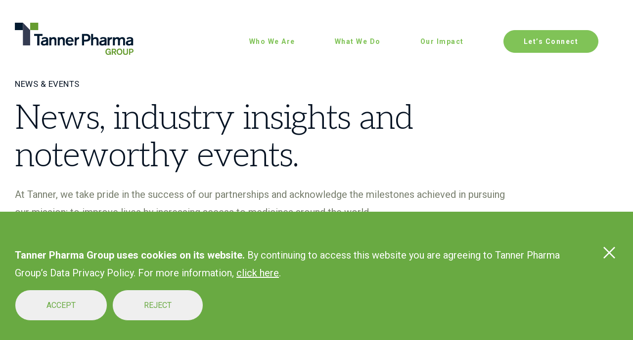

--- FILE ---
content_type: text/html; charset=UTF-8
request_url: http://tannerpharma.com/tag/drug-shortages/
body_size: 39174
content:
<!DOCTYPE html>
<html class="no-js" lang="en-US">
<head>
	<meta charset="UTF-8">
	<meta http-equiv="X-UA-Compatible" content="IE=edge">
	<meta http-equiv="Content-Type" content="text/html; charset=UTF-8">
	<meta name="viewport" content="width=device-width, initial-scale=1">
	<meta name="generator" content="WordPress">
	<meta name="description" content="">

	<title>drug shortages | Tanner Pharma</title>

	<link rel="preconnect" href="https://fonts.gstatic.com">
	<link
		href="https://fonts.googleapis.com/css2?family=Aleo:ital,wght@0,300;0,400;1,300&family=Roboto:ital,wght@0,300;0,400;0,700;1,300&display=swap"
		rel="stylesheet">
	<link rel="shortcut icon" href="http://tannerpharma.com/wp-content/themes/tanner-pharma/assets/images/favicon.png">
	<link rel="pingback" href="http://tannerpharma.com/xmlrpc.php">

	<!-- Global site tag (gtag.js) - Google Analytics -->
	<script async src="https://www.googletagmanager.com/gtag/js?id=UA-62844415-1"></script>
	<script>
		window.dataLayer = window.dataLayer || [];

		function gtag() {
			dataLayer.push(arguments);
		}

		gtag('consent', 'default', {
			'ad_storage'       : 'denied',
			'analytics_storage': 'denied'
		});

		gtag('js', new Date());
		gtag('config', 'UA-62844415-1');
	</script>

  
  <meta name='robots' content='max-image-preview:large' />
	<style>img:is([sizes="auto" i], [sizes^="auto," i]) { contain-intrinsic-size: 3000px 1500px }</style>
	
<!-- Google Tag Manager for WordPress by gtm4wp.com -->
<script data-cfasync="false" data-pagespeed-no-defer>
	var gtm4wp_datalayer_name = "dataLayer";
	var dataLayer = dataLayer || [];
</script>
<!-- End Google Tag Manager for WordPress by gtm4wp.com --><link rel='dns-prefetch' href='//use.fontawesome.com' />
<link rel="alternate" type="application/rss+xml" title="Tanner Pharma &raquo; drug shortages Tag Feed" href="http://tannerpharma.com/tag/drug-shortages/feed/" />
<script type="text/javascript">
/* <![CDATA[ */
window._wpemojiSettings = {"baseUrl":"https:\/\/s.w.org\/images\/core\/emoji\/16.0.1\/72x72\/","ext":".png","svgUrl":"https:\/\/s.w.org\/images\/core\/emoji\/16.0.1\/svg\/","svgExt":".svg","source":{"concatemoji":"http:\/\/tannerpharma.com\/wp-includes\/js\/wp-emoji-release.min.js?ver=f50672604b394c4d01405a1d1d8cc9d8"}};
/*! This file is auto-generated */
!function(s,n){var o,i,e;function c(e){try{var t={supportTests:e,timestamp:(new Date).valueOf()};sessionStorage.setItem(o,JSON.stringify(t))}catch(e){}}function p(e,t,n){e.clearRect(0,0,e.canvas.width,e.canvas.height),e.fillText(t,0,0);var t=new Uint32Array(e.getImageData(0,0,e.canvas.width,e.canvas.height).data),a=(e.clearRect(0,0,e.canvas.width,e.canvas.height),e.fillText(n,0,0),new Uint32Array(e.getImageData(0,0,e.canvas.width,e.canvas.height).data));return t.every(function(e,t){return e===a[t]})}function u(e,t){e.clearRect(0,0,e.canvas.width,e.canvas.height),e.fillText(t,0,0);for(var n=e.getImageData(16,16,1,1),a=0;a<n.data.length;a++)if(0!==n.data[a])return!1;return!0}function f(e,t,n,a){switch(t){case"flag":return n(e,"\ud83c\udff3\ufe0f\u200d\u26a7\ufe0f","\ud83c\udff3\ufe0f\u200b\u26a7\ufe0f")?!1:!n(e,"\ud83c\udde8\ud83c\uddf6","\ud83c\udde8\u200b\ud83c\uddf6")&&!n(e,"\ud83c\udff4\udb40\udc67\udb40\udc62\udb40\udc65\udb40\udc6e\udb40\udc67\udb40\udc7f","\ud83c\udff4\u200b\udb40\udc67\u200b\udb40\udc62\u200b\udb40\udc65\u200b\udb40\udc6e\u200b\udb40\udc67\u200b\udb40\udc7f");case"emoji":return!a(e,"\ud83e\udedf")}return!1}function g(e,t,n,a){var r="undefined"!=typeof WorkerGlobalScope&&self instanceof WorkerGlobalScope?new OffscreenCanvas(300,150):s.createElement("canvas"),o=r.getContext("2d",{willReadFrequently:!0}),i=(o.textBaseline="top",o.font="600 32px Arial",{});return e.forEach(function(e){i[e]=t(o,e,n,a)}),i}function t(e){var t=s.createElement("script");t.src=e,t.defer=!0,s.head.appendChild(t)}"undefined"!=typeof Promise&&(o="wpEmojiSettingsSupports",i=["flag","emoji"],n.supports={everything:!0,everythingExceptFlag:!0},e=new Promise(function(e){s.addEventListener("DOMContentLoaded",e,{once:!0})}),new Promise(function(t){var n=function(){try{var e=JSON.parse(sessionStorage.getItem(o));if("object"==typeof e&&"number"==typeof e.timestamp&&(new Date).valueOf()<e.timestamp+604800&&"object"==typeof e.supportTests)return e.supportTests}catch(e){}return null}();if(!n){if("undefined"!=typeof Worker&&"undefined"!=typeof OffscreenCanvas&&"undefined"!=typeof URL&&URL.createObjectURL&&"undefined"!=typeof Blob)try{var e="postMessage("+g.toString()+"("+[JSON.stringify(i),f.toString(),p.toString(),u.toString()].join(",")+"));",a=new Blob([e],{type:"text/javascript"}),r=new Worker(URL.createObjectURL(a),{name:"wpTestEmojiSupports"});return void(r.onmessage=function(e){c(n=e.data),r.terminate(),t(n)})}catch(e){}c(n=g(i,f,p,u))}t(n)}).then(function(e){for(var t in e)n.supports[t]=e[t],n.supports.everything=n.supports.everything&&n.supports[t],"flag"!==t&&(n.supports.everythingExceptFlag=n.supports.everythingExceptFlag&&n.supports[t]);n.supports.everythingExceptFlag=n.supports.everythingExceptFlag&&!n.supports.flag,n.DOMReady=!1,n.readyCallback=function(){n.DOMReady=!0}}).then(function(){return e}).then(function(){var e;n.supports.everything||(n.readyCallback(),(e=n.source||{}).concatemoji?t(e.concatemoji):e.wpemoji&&e.twemoji&&(t(e.twemoji),t(e.wpemoji)))}))}((window,document),window._wpemojiSettings);
/* ]]> */
</script>
<style id='wp-emoji-styles-inline-css' type='text/css'>

	img.wp-smiley, img.emoji {
		display: inline !important;
		border: none !important;
		box-shadow: none !important;
		height: 1em !important;
		width: 1em !important;
		margin: 0 0.07em !important;
		vertical-align: -0.1em !important;
		background: none !important;
		padding: 0 !important;
	}
</style>
<link rel='stylesheet' id='wp-block-library-css' href='http://tannerpharma.com/wp-includes/css/dist/block-library/style.min.css?ver=f50672604b394c4d01405a1d1d8cc9d8' type='text/css' media='all' />
<style id='classic-theme-styles-inline-css' type='text/css'>
/*! This file is auto-generated */
.wp-block-button__link{color:#fff;background-color:#32373c;border-radius:9999px;box-shadow:none;text-decoration:none;padding:calc(.667em + 2px) calc(1.333em + 2px);font-size:1.125em}.wp-block-file__button{background:#32373c;color:#fff;text-decoration:none}
</style>
<style id='global-styles-inline-css' type='text/css'>
:root{--wp--preset--aspect-ratio--square: 1;--wp--preset--aspect-ratio--4-3: 4/3;--wp--preset--aspect-ratio--3-4: 3/4;--wp--preset--aspect-ratio--3-2: 3/2;--wp--preset--aspect-ratio--2-3: 2/3;--wp--preset--aspect-ratio--16-9: 16/9;--wp--preset--aspect-ratio--9-16: 9/16;--wp--preset--color--black: #000000;--wp--preset--color--cyan-bluish-gray: #abb8c3;--wp--preset--color--white: #ffffff;--wp--preset--color--pale-pink: #f78da7;--wp--preset--color--vivid-red: #cf2e2e;--wp--preset--color--luminous-vivid-orange: #ff6900;--wp--preset--color--luminous-vivid-amber: #fcb900;--wp--preset--color--light-green-cyan: #7bdcb5;--wp--preset--color--vivid-green-cyan: #00d084;--wp--preset--color--pale-cyan-blue: #8ed1fc;--wp--preset--color--vivid-cyan-blue: #0693e3;--wp--preset--color--vivid-purple: #9b51e0;--wp--preset--gradient--vivid-cyan-blue-to-vivid-purple: linear-gradient(135deg,rgba(6,147,227,1) 0%,rgb(155,81,224) 100%);--wp--preset--gradient--light-green-cyan-to-vivid-green-cyan: linear-gradient(135deg,rgb(122,220,180) 0%,rgb(0,208,130) 100%);--wp--preset--gradient--luminous-vivid-amber-to-luminous-vivid-orange: linear-gradient(135deg,rgba(252,185,0,1) 0%,rgba(255,105,0,1) 100%);--wp--preset--gradient--luminous-vivid-orange-to-vivid-red: linear-gradient(135deg,rgba(255,105,0,1) 0%,rgb(207,46,46) 100%);--wp--preset--gradient--very-light-gray-to-cyan-bluish-gray: linear-gradient(135deg,rgb(238,238,238) 0%,rgb(169,184,195) 100%);--wp--preset--gradient--cool-to-warm-spectrum: linear-gradient(135deg,rgb(74,234,220) 0%,rgb(151,120,209) 20%,rgb(207,42,186) 40%,rgb(238,44,130) 60%,rgb(251,105,98) 80%,rgb(254,248,76) 100%);--wp--preset--gradient--blush-light-purple: linear-gradient(135deg,rgb(255,206,236) 0%,rgb(152,150,240) 100%);--wp--preset--gradient--blush-bordeaux: linear-gradient(135deg,rgb(254,205,165) 0%,rgb(254,45,45) 50%,rgb(107,0,62) 100%);--wp--preset--gradient--luminous-dusk: linear-gradient(135deg,rgb(255,203,112) 0%,rgb(199,81,192) 50%,rgb(65,88,208) 100%);--wp--preset--gradient--pale-ocean: linear-gradient(135deg,rgb(255,245,203) 0%,rgb(182,227,212) 50%,rgb(51,167,181) 100%);--wp--preset--gradient--electric-grass: linear-gradient(135deg,rgb(202,248,128) 0%,rgb(113,206,126) 100%);--wp--preset--gradient--midnight: linear-gradient(135deg,rgb(2,3,129) 0%,rgb(40,116,252) 100%);--wp--preset--font-size--small: 13px;--wp--preset--font-size--medium: 20px;--wp--preset--font-size--large: 36px;--wp--preset--font-size--x-large: 42px;--wp--preset--spacing--20: 0.44rem;--wp--preset--spacing--30: 0.67rem;--wp--preset--spacing--40: 1rem;--wp--preset--spacing--50: 1.5rem;--wp--preset--spacing--60: 2.25rem;--wp--preset--spacing--70: 3.38rem;--wp--preset--spacing--80: 5.06rem;--wp--preset--shadow--natural: 6px 6px 9px rgba(0, 0, 0, 0.2);--wp--preset--shadow--deep: 12px 12px 50px rgba(0, 0, 0, 0.4);--wp--preset--shadow--sharp: 6px 6px 0px rgba(0, 0, 0, 0.2);--wp--preset--shadow--outlined: 6px 6px 0px -3px rgba(255, 255, 255, 1), 6px 6px rgba(0, 0, 0, 1);--wp--preset--shadow--crisp: 6px 6px 0px rgba(0, 0, 0, 1);}:where(.is-layout-flex){gap: 0.5em;}:where(.is-layout-grid){gap: 0.5em;}body .is-layout-flex{display: flex;}.is-layout-flex{flex-wrap: wrap;align-items: center;}.is-layout-flex > :is(*, div){margin: 0;}body .is-layout-grid{display: grid;}.is-layout-grid > :is(*, div){margin: 0;}:where(.wp-block-columns.is-layout-flex){gap: 2em;}:where(.wp-block-columns.is-layout-grid){gap: 2em;}:where(.wp-block-post-template.is-layout-flex){gap: 1.25em;}:where(.wp-block-post-template.is-layout-grid){gap: 1.25em;}.has-black-color{color: var(--wp--preset--color--black) !important;}.has-cyan-bluish-gray-color{color: var(--wp--preset--color--cyan-bluish-gray) !important;}.has-white-color{color: var(--wp--preset--color--white) !important;}.has-pale-pink-color{color: var(--wp--preset--color--pale-pink) !important;}.has-vivid-red-color{color: var(--wp--preset--color--vivid-red) !important;}.has-luminous-vivid-orange-color{color: var(--wp--preset--color--luminous-vivid-orange) !important;}.has-luminous-vivid-amber-color{color: var(--wp--preset--color--luminous-vivid-amber) !important;}.has-light-green-cyan-color{color: var(--wp--preset--color--light-green-cyan) !important;}.has-vivid-green-cyan-color{color: var(--wp--preset--color--vivid-green-cyan) !important;}.has-pale-cyan-blue-color{color: var(--wp--preset--color--pale-cyan-blue) !important;}.has-vivid-cyan-blue-color{color: var(--wp--preset--color--vivid-cyan-blue) !important;}.has-vivid-purple-color{color: var(--wp--preset--color--vivid-purple) !important;}.has-black-background-color{background-color: var(--wp--preset--color--black) !important;}.has-cyan-bluish-gray-background-color{background-color: var(--wp--preset--color--cyan-bluish-gray) !important;}.has-white-background-color{background-color: var(--wp--preset--color--white) !important;}.has-pale-pink-background-color{background-color: var(--wp--preset--color--pale-pink) !important;}.has-vivid-red-background-color{background-color: var(--wp--preset--color--vivid-red) !important;}.has-luminous-vivid-orange-background-color{background-color: var(--wp--preset--color--luminous-vivid-orange) !important;}.has-luminous-vivid-amber-background-color{background-color: var(--wp--preset--color--luminous-vivid-amber) !important;}.has-light-green-cyan-background-color{background-color: var(--wp--preset--color--light-green-cyan) !important;}.has-vivid-green-cyan-background-color{background-color: var(--wp--preset--color--vivid-green-cyan) !important;}.has-pale-cyan-blue-background-color{background-color: var(--wp--preset--color--pale-cyan-blue) !important;}.has-vivid-cyan-blue-background-color{background-color: var(--wp--preset--color--vivid-cyan-blue) !important;}.has-vivid-purple-background-color{background-color: var(--wp--preset--color--vivid-purple) !important;}.has-black-border-color{border-color: var(--wp--preset--color--black) !important;}.has-cyan-bluish-gray-border-color{border-color: var(--wp--preset--color--cyan-bluish-gray) !important;}.has-white-border-color{border-color: var(--wp--preset--color--white) !important;}.has-pale-pink-border-color{border-color: var(--wp--preset--color--pale-pink) !important;}.has-vivid-red-border-color{border-color: var(--wp--preset--color--vivid-red) !important;}.has-luminous-vivid-orange-border-color{border-color: var(--wp--preset--color--luminous-vivid-orange) !important;}.has-luminous-vivid-amber-border-color{border-color: var(--wp--preset--color--luminous-vivid-amber) !important;}.has-light-green-cyan-border-color{border-color: var(--wp--preset--color--light-green-cyan) !important;}.has-vivid-green-cyan-border-color{border-color: var(--wp--preset--color--vivid-green-cyan) !important;}.has-pale-cyan-blue-border-color{border-color: var(--wp--preset--color--pale-cyan-blue) !important;}.has-vivid-cyan-blue-border-color{border-color: var(--wp--preset--color--vivid-cyan-blue) !important;}.has-vivid-purple-border-color{border-color: var(--wp--preset--color--vivid-purple) !important;}.has-vivid-cyan-blue-to-vivid-purple-gradient-background{background: var(--wp--preset--gradient--vivid-cyan-blue-to-vivid-purple) !important;}.has-light-green-cyan-to-vivid-green-cyan-gradient-background{background: var(--wp--preset--gradient--light-green-cyan-to-vivid-green-cyan) !important;}.has-luminous-vivid-amber-to-luminous-vivid-orange-gradient-background{background: var(--wp--preset--gradient--luminous-vivid-amber-to-luminous-vivid-orange) !important;}.has-luminous-vivid-orange-to-vivid-red-gradient-background{background: var(--wp--preset--gradient--luminous-vivid-orange-to-vivid-red) !important;}.has-very-light-gray-to-cyan-bluish-gray-gradient-background{background: var(--wp--preset--gradient--very-light-gray-to-cyan-bluish-gray) !important;}.has-cool-to-warm-spectrum-gradient-background{background: var(--wp--preset--gradient--cool-to-warm-spectrum) !important;}.has-blush-light-purple-gradient-background{background: var(--wp--preset--gradient--blush-light-purple) !important;}.has-blush-bordeaux-gradient-background{background: var(--wp--preset--gradient--blush-bordeaux) !important;}.has-luminous-dusk-gradient-background{background: var(--wp--preset--gradient--luminous-dusk) !important;}.has-pale-ocean-gradient-background{background: var(--wp--preset--gradient--pale-ocean) !important;}.has-electric-grass-gradient-background{background: var(--wp--preset--gradient--electric-grass) !important;}.has-midnight-gradient-background{background: var(--wp--preset--gradient--midnight) !important;}.has-small-font-size{font-size: var(--wp--preset--font-size--small) !important;}.has-medium-font-size{font-size: var(--wp--preset--font-size--medium) !important;}.has-large-font-size{font-size: var(--wp--preset--font-size--large) !important;}.has-x-large-font-size{font-size: var(--wp--preset--font-size--x-large) !important;}
:where(.wp-block-post-template.is-layout-flex){gap: 1.25em;}:where(.wp-block-post-template.is-layout-grid){gap: 1.25em;}
:where(.wp-block-columns.is-layout-flex){gap: 2em;}:where(.wp-block-columns.is-layout-grid){gap: 2em;}
:root :where(.wp-block-pullquote){font-size: 1.5em;line-height: 1.6;}
</style>
<link rel='stylesheet' id='contact-form-7-css' href='http://tannerpharma.com/wp-content/plugins/contact-form-7/includes/css/styles.css?ver=5.8' type='text/css' media='all' />
<link rel='stylesheet' id='font-awesome-official-css' href='https://use.fontawesome.com/releases/v5.15.4/css/all.css' type='text/css' media='all' integrity="sha384-DyZ88mC6Up2uqS4h/KRgHuoeGwBcD4Ng9SiP4dIRy0EXTlnuz47vAwmeGwVChigm" crossorigin="anonymous" />
<link rel='stylesheet' id='font-awesome-official-v4shim-css' href='https://use.fontawesome.com/releases/v5.15.4/css/v4-shims.css' type='text/css' media='all' integrity="sha384-Vq76wejb3QJM4nDatBa5rUOve+9gkegsjCebvV/9fvXlGWo4HCMR4cJZjjcF6Viv" crossorigin="anonymous" />
<style id='font-awesome-official-v4shim-inline-css' type='text/css'>
@font-face {
font-family: "FontAwesome";
font-display: block;
src: url("https://use.fontawesome.com/releases/v5.15.4/webfonts/fa-brands-400.eot"),
		url("https://use.fontawesome.com/releases/v5.15.4/webfonts/fa-brands-400.eot?#iefix") format("embedded-opentype"),
		url("https://use.fontawesome.com/releases/v5.15.4/webfonts/fa-brands-400.woff2") format("woff2"),
		url("https://use.fontawesome.com/releases/v5.15.4/webfonts/fa-brands-400.woff") format("woff"),
		url("https://use.fontawesome.com/releases/v5.15.4/webfonts/fa-brands-400.ttf") format("truetype"),
		url("https://use.fontawesome.com/releases/v5.15.4/webfonts/fa-brands-400.svg#fontawesome") format("svg");
}

@font-face {
font-family: "FontAwesome";
font-display: block;
src: url("https://use.fontawesome.com/releases/v5.15.4/webfonts/fa-solid-900.eot"),
		url("https://use.fontawesome.com/releases/v5.15.4/webfonts/fa-solid-900.eot?#iefix") format("embedded-opentype"),
		url("https://use.fontawesome.com/releases/v5.15.4/webfonts/fa-solid-900.woff2") format("woff2"),
		url("https://use.fontawesome.com/releases/v5.15.4/webfonts/fa-solid-900.woff") format("woff"),
		url("https://use.fontawesome.com/releases/v5.15.4/webfonts/fa-solid-900.ttf") format("truetype"),
		url("https://use.fontawesome.com/releases/v5.15.4/webfonts/fa-solid-900.svg#fontawesome") format("svg");
}

@font-face {
font-family: "FontAwesome";
font-display: block;
src: url("https://use.fontawesome.com/releases/v5.15.4/webfonts/fa-regular-400.eot"),
		url("https://use.fontawesome.com/releases/v5.15.4/webfonts/fa-regular-400.eot?#iefix") format("embedded-opentype"),
		url("https://use.fontawesome.com/releases/v5.15.4/webfonts/fa-regular-400.woff2") format("woff2"),
		url("https://use.fontawesome.com/releases/v5.15.4/webfonts/fa-regular-400.woff") format("woff"),
		url("https://use.fontawesome.com/releases/v5.15.4/webfonts/fa-regular-400.ttf") format("truetype"),
		url("https://use.fontawesome.com/releases/v5.15.4/webfonts/fa-regular-400.svg#fontawesome") format("svg");
unicode-range: U+F004-F005,U+F007,U+F017,U+F022,U+F024,U+F02E,U+F03E,U+F044,U+F057-F059,U+F06E,U+F070,U+F075,U+F07B-F07C,U+F080,U+F086,U+F089,U+F094,U+F09D,U+F0A0,U+F0A4-F0A7,U+F0C5,U+F0C7-F0C8,U+F0E0,U+F0EB,U+F0F3,U+F0F8,U+F0FE,U+F111,U+F118-F11A,U+F11C,U+F133,U+F144,U+F146,U+F14A,U+F14D-F14E,U+F150-F152,U+F15B-F15C,U+F164-F165,U+F185-F186,U+F191-F192,U+F1AD,U+F1C1-F1C9,U+F1CD,U+F1D8,U+F1E3,U+F1EA,U+F1F6,U+F1F9,U+F20A,U+F247-F249,U+F24D,U+F254-F25B,U+F25D,U+F267,U+F271-F274,U+F279,U+F28B,U+F28D,U+F2B5-F2B6,U+F2B9,U+F2BB,U+F2BD,U+F2C1-F2C2,U+F2D0,U+F2D2,U+F2DC,U+F2ED,U+F328,U+F358-F35B,U+F3A5,U+F3D1,U+F410,U+F4AD;
}
</style>
<link rel='stylesheet' id='tanner-styles-css' href='http://tannerpharma.com/wp-content/themes/tanner-pharma/assets/scss/index.css?ver=1.95' type='text/css' media='all' />
<script type="text/javascript" src="http://tannerpharma.com/wp-content/themes/tanner-pharma/assets/js/index.js?ver=1.95" id="tanner-script-js"></script>
<link rel="https://api.w.org/" href="http://tannerpharma.com/wp-json/" /><link rel="alternate" title="JSON" type="application/json" href="http://tannerpharma.com/wp-json/wp/v2/tags/66" /><style>/* CSS added by WP Meta and Date Remover*/.entry-meta {display:none !important;}
	.home .entry-meta { display: none; }
	.entry-footer {display:none !important;}
	.home .entry-footer { display: none; }</style>
<!-- Google Tag Manager for WordPress by gtm4wp.com -->
<!-- GTM Container placement set to off -->
<script data-cfasync="false" data-pagespeed-no-defer>
	var dataLayer_content = {"pagePostType":"post","pagePostType2":"tag-post"};
	dataLayer.push( dataLayer_content );
</script>
<script type="text/javascript">
	console.warn && console.warn("[GTM4WP] Google Tag Manager container code placement set to OFF !!!");
	console.warn && console.warn("[GTM4WP] Data layer codes are active but GTM container must be loaded using custom coding !!!");
</script>
<!-- End Google Tag Manager for WordPress by gtm4wp.com --></head>
<body class="archive tag tag-drug-shortages tag-66 wp-theme-tanner-pharma">

<header class="header header--dark">
	<div class="container">
		<div class="row">
			<div class="col-xs-4 col-sm-3 col-md-3 header__left">
				<a href="http://tannerpharma.com/">
					<img
						class="header__logo"
						src="http://tannerpharma.com/wp-content/themes/tanner-pharma/assets/svg/logo-dark.svg"
						alt="Tanner Pharma Logo Dark">
				</a>
			</div>

			<div class="col-xs-8 col-sm-9 col-md-9 header__right">
        <div class="menu-primary-navigation-container"><ul id="menu-primary-navigation" class="menu"><li id="menu-item-1969" class="menu-item menu-item-type-custom menu-item-object-custom menu-item-has-children menu-item-1969"><a href="#">Who We Are</a>
<ul class="sub-menu">
	<li id="menu-item-165" class="menu-item menu-item-type-post_type menu-item-object-page menu-item-165"><a href="http://tannerpharma.com/who-we-are/careers/">Careers</a></li>
	<li id="menu-item-166" class="menu-item menu-item-type-post_type menu-item-object-page menu-item-166"><a href="http://tannerpharma.com/who-we-are/global-divisions/">Global Divisions</a></li>
	<li id="menu-item-167" class="menu-item menu-item-type-post_type menu-item-object-page menu-item-167"><a href="http://tannerpharma.com/who-we-are/quality-framework/">Quality Framework</a></li>
	<li id="menu-item-4341" class="menu-item menu-item-type-post_type menu-item-object-page menu-item-4341"><a href="http://tannerpharma.com/compliance/">Compliance</a></li>
	<li id="menu-item-168" class="menu-item menu-item-type-post_type menu-item-object-page menu-item-168"><a href="http://tannerpharma.com/who-we-are/vision-mission-core-values/">Vision, Mission, Core Values</a></li>
	<li id="menu-item-169" class="menu-item menu-item-type-post_type menu-item-object-page menu-item-169"><a href="http://tannerpharma.com/who-we-are/our-people/">Our People</a></li>
	<li id="menu-item-170" class="menu-item menu-item-type-post_type menu-item-object-page menu-item-170"><a href="http://tannerpharma.com/who-we-are/legacy/">Legacy</a></li>
</ul>
</li>
<li id="menu-item-171" class="menu-item menu-item-type-post_type menu-item-object-page menu-item-has-children menu-item-171"><a href="http://tannerpharma.com/what-we-do/">What We Do</a>
<ul class="sub-menu">
	<li id="menu-item-172" class="menu-item menu-item-type-post_type menu-item-object-page menu-item-has-children menu-item-172"><a href="http://tannerpharma.com/what-we-do/access-solutions/">Access Solutions</a>
	<ul class="sub-menu">
		<li id="menu-item-192" class="menu-item menu-item-type-post_type menu-item-object-page menu-item-192"><a href="http://tannerpharma.com/what-we-do/access-solutions/">Access Solutions</a></li>
		<li id="menu-item-173" class="menu-item menu-item-type-post_type menu-item-object-page menu-item-173"><a href="http://tannerpharma.com/what-we-do/access-solutions/expanded-access-programs/">Expanded Access Programs</a></li>
		<li id="menu-item-174" class="menu-item menu-item-type-post_type menu-item-object-page menu-item-174"><a href="http://tannerpharma.com/what-we-do/access-solutions/compassionate-use/">Compassionate Use</a></li>
		<li id="menu-item-175" class="menu-item menu-item-type-post_type menu-item-object-page menu-item-175"><a href="http://tannerpharma.com/what-we-do/access-solutions/post-trial-supply/">Post-Trial Supply</a></li>
		<li id="menu-item-176" class="menu-item menu-item-type-post_type menu-item-object-page menu-item-176"><a href="http://tannerpharma.com/what-we-do/access-solutions/early-access-programs/">Early Access Programs</a></li>
		<li id="menu-item-177" class="menu-item menu-item-type-post_type menu-item-object-page menu-item-177"><a href="http://tannerpharma.com/what-we-do/access-solutions/donation-programs/">Donation Programs</a></li>
		<li id="menu-item-178" class="menu-item menu-item-type-post_type menu-item-object-page menu-item-178"><a href="http://tannerpharma.com/what-we-do/access-solutions/drug-shortages/">Drug Shortages</a></li>
		<li id="menu-item-179" class="menu-item menu-item-type-post_type menu-item-object-page menu-item-179"><a href="http://tannerpharma.com/what-we-do/access-solutions/market-withdrawals/">Market Withdrawals</a></li>
		<li id="menu-item-180" class="menu-item menu-item-type-post_type menu-item-object-page menu-item-180"><a href="http://tannerpharma.com/what-we-do/access-solutions/global-access/">Global Access</a></li>
		<li id="menu-item-181" class="menu-item menu-item-type-post_type menu-item-object-page menu-item-181"><a href="http://tannerpharma.com/what-we-do/access-solutions/clinical-supply-gatekeeper/">Clinical Supply Gatekeeper</a></li>
	</ul>
</li>
	<li id="menu-item-182" class="menu-item menu-item-type-post_type menu-item-object-page menu-item-has-children menu-item-182"><a href="http://tannerpharma.com/what-we-do/clinical-solutions/">Clinical Solutions</a>
	<ul class="sub-menu">
		<li id="menu-item-193" class="menu-item menu-item-type-post_type menu-item-object-page menu-item-193"><a href="http://tannerpharma.com/what-we-do/clinical-solutions/">Clinical Solutions</a></li>
		<li id="menu-item-183" class="menu-item menu-item-type-post_type menu-item-object-page menu-item-183"><a href="http://tannerpharma.com/what-we-do/clinical-solutions/packaging-labeling-and-kitting/">Packaging, Labeling, and Kitting</a></li>
		<li id="menu-item-184" class="menu-item menu-item-type-post_type menu-item-object-page menu-item-184"><a href="http://tannerpharma.com/what-we-do/clinical-solutions/sourcing-and-procurement/">Sourcing And Procurement</a></li>
		<li id="menu-item-185" class="menu-item menu-item-type-post_type menu-item-object-page menu-item-185"><a href="http://tannerpharma.com/what-we-do/clinical-solutions/storage-and-distribution/">Storage And Distribution</a></li>
	</ul>
</li>
	<li id="menu-item-186" class="menu-item menu-item-type-post_type menu-item-object-page menu-item-has-children menu-item-186"><a href="http://tannerpharma.com/what-we-do/international-commercialization/">International Commercialization</a>
	<ul class="sub-menu">
		<li id="menu-item-194" class="menu-item menu-item-type-post_type menu-item-object-page menu-item-194"><a href="http://tannerpharma.com/what-we-do/international-commercialization/">International Commercialization</a></li>
		<li id="menu-item-191" class="menu-item menu-item-type-post_type menu-item-object-page menu-item-191"><a href="http://tannerpharma.com/what-we-do/international-commercialization/regulatory-strategy/">Regulatory Strategy</a></li>
		<li id="menu-item-190" class="menu-item menu-item-type-post_type menu-item-object-page menu-item-190"><a href="http://tannerpharma.com/what-we-do/international-commercialization/market-strategy/">Market Strategy</a></li>
		<li id="menu-item-189" class="menu-item menu-item-type-post_type menu-item-object-page menu-item-189"><a href="http://tannerpharma.com/what-we-do/international-commercialization/licensing/">Licensing</a></li>
		<li id="menu-item-188" class="menu-item menu-item-type-post_type menu-item-object-page menu-item-188"><a href="http://tannerpharma.com/what-we-do/international-commercialization/commercial-transition/">Commercial Transition</a></li>
		<li id="menu-item-187" class="menu-item menu-item-type-post_type menu-item-object-page menu-item-187"><a href="http://tannerpharma.com/what-we-do/international-commercialization/acquisition/">Acquisition</a></li>
	</ul>
</li>
</ul>
</li>
<li id="menu-item-1970" class="menu-item menu-item-type-custom menu-item-object-custom menu-item-has-children menu-item-1970"><a href="#">Our Impact</a>
<ul class="sub-menu">
	<li id="menu-item-197" class="menu-item menu-item-type-post_type menu-item-object-page menu-item-197"><a href="http://tannerpharma.com/our-impact/licensing-acquisition-commercialization/">Licensing, Acquisition &#038; Commercialization</a></li>
	<li id="menu-item-198" class="menu-item menu-item-type-post_type menu-item-object-page menu-item-198"><a href="http://tannerpharma.com/our-impact/clinical-trial-sourcing/">Clinical Trial Sourcing</a></li>
	<li id="menu-item-199" class="menu-item menu-item-type-post_type menu-item-object-page menu-item-199"><a href="http://tannerpharma.com/our-impact/max-access-solutions/">Max Access Solutions</a></li>
	<li id="menu-item-200" class="menu-item menu-item-type-post_type menu-item-object-page menu-item-200"><a href="http://tannerpharma.com/our-impact/ptx-partnership/">PTX Partnership</a></li>
	<li id="menu-item-201" class="menu-item menu-item-type-post_type menu-item-object-page menu-item-201"><a href="http://tannerpharma.com/our-impact/tanner-cares/">TannerCares</a></li>
	<li id="menu-item-4284" class="menu-item menu-item-type-post_type menu-item-object-page menu-item-4284"><a href="http://tannerpharma.com/our-impact/carbon-reduction-plan-for-tanner-pharma-uk-limited/">Carbon Reduction Plan</a></li>
</ul>
</li>
<li id="menu-item-195" class="anchor-is-button menu-item menu-item-type-post_type menu-item-object-page menu-item-195"><a href="http://tannerpharma.com/contact-us/">Let&#8217;s Connect</a></li>
</ul></div>				<button class="header__open">
					<img
						class="header__open-icon"
						src="http://tannerpharma.com/wp-content/themes/tanner-pharma/assets/svg/menu-dark.svg"
						alt="Tanner Pharma Logo Dark">
				</button>
				<!-- .header__close moved via menu.js-->
				<button class="header__close">
					<img
						class="header__close-icon"
						src="http://tannerpharma.com/wp-content/themes/tanner-pharma/assets/svg/menu-close.svg"
						alt="Tanner Pharma Logo Dark">
				</button>
			</div>
		</div>
	</div>
</header>

	<main>
		
<div
	class="page-header bg-white page-header--type-none"
  >

  
	<div class="container">
		<div class="row">
      		</div>
	</div>
</div>

		<div class="container">
			<div class="row">
				<div class="col-xs-12">
					<h1 class="h1">News & Events</h1>
				</div>

				<div class="col-xs-12 col-md-10 col-lg-8">
					<h2 class="headline">
						News, industry insights and noteworthy events.
					</h2>

					<p>
						At Tanner, we take pride in the success of our partnerships and acknowledge the milestones achieved in
						pursuing our mission; to improve lives by increasing access to medicines around the world.
					</p>

					<p>
						For media or press inquiries, please email us.
					</p>

					<a href="http://tannerpharma.com/contact-us/" class="button">Contact Us</a>
				</div>
			</div>
		</div>

		<div class="recent-news">
			<div class="container">
				<div class="row">
					<div class="col-xs-12">
						<h3 class="h1">
							All Articles
						</h3>
					</div>

											<ol class="recent-news__article-list row">
															<li class="recent-news__article col-xs-12 col-md-6 col-lg-4" data-aos="fade-up">
									<h3 class="h2">
										<a href="http://tannerpharma.com/increasing-access-rare-disease-patients-globally/">Increasing Access for Rare Disease Patients Globally</a>
									</h3>

									<time datetime="2020-06-19T12:30:45+00:00">
										Jun 19, 2020									</time>

									<p>Patients who suffer from rare diseases often lack access to innovative treatment options because the manufacturer of the medicine cannot justify the investment in registering and commercializing the medicine in countries where patient populations are low.  Managed Access Programs provide  manufacturers of innovative medicines for rare diseases a cost-effective option to provide patients access in countries where the medicine is not commercially available.  If a physician chooses to prescribe such&hellip;</p>

									<a href="http://tannerpharma.com/increasing-access-rare-disease-patients-globally/" class="link">Read More</a>
								</li>
													</ol>
											
					<div class="col-xs-12">
						<div class="pagination">
													</div>
					</div>
				</div>
			</div>
		</div>

	</main>

	<footer class="footer">
		<div class="container footer--stripe-top">
			<div class="row">
				<div class="col-xs-12 col-md-3">
					<h3 class="h3 mb-0">US Location</h3>

					<address>
						1808 Associates Lane<br/>
						Charlotte, NC 28217<br/>
						United States
					</address>

					<a href="http://tannerpharma.com/contact-us/" class="link">See all Locations</a>
				</div>

				<div id="lets-connect-for-mobile-menu" class="col-xs-12 col-md-3">
					<h3 class="h3">Let's Connect</h3>

					<p>
						<a href="tel:17045528408" class="phone d-block mb-10">Phone: +1.704.552.8408</a>
                        <a href="tel:17045528411" class="phone d-block mb-10">Fax: +1.704.552.8411</a>
					</p>

					<a href="mailto:general@tannerpharma.com" class="link">General Inquiries</a>
				</div>

				<div class="col-xs-12 col-lg-4 col-lg-offset-2 col-md-6 footer__primary-links">
					<ul>
						<li>
							<a href="http://tannerpharma.com/who-we-are/careers/">Careers</a>
						</li>
						<li>
							<a href="http://tannerpharma.com/news-events/">News & Events</a>
						</li>
						<li>
							<a href="http://tannerpharma.com/compliance/">Compliance</a>
						</li>
					</ul>

					<div class="emblems">
						<a class="emblem emblem--cyberessentials" href="http://tannerpharma.com/who-we-are/standards-of-excellence/">
							<img src="http://tannerpharma.com/wp-content/themes/tanner-pharma/assets/images/cyberessentials-certification-mark.png"
							     alt="Cyberessentials Certification">
						</a>
						<a class="emblem emblem--sgs" href="https://www.sgs.com/en-us/certified-clients-and-products/certified-client-directory" target="_blank" rel="external">
							<span class="emblem__tag">TannerUS</span>
							<img src="http://tannerpharma.com/wp-content/themes/tanner-pharma/assets/images/sgs-certification-mark.png"
							     alt="SGS System Certification">
						</a>
						<a class="emblem emblem--qms" href="http://tannerpharma.com/who-we-are/standards-of-excellence/">
							<span class="emblem__tag">TannerUK</span>
							<img src="http://tannerpharma.com/wp-content/themes/tanner-pharma/assets/images/ISO-9001-14001-2015-IMS-badge-grey.png"
							     alt="QMS ISO 9001 : 2015 14001 : 2015 Integrated Management System Registered Certificate No 406982022">
						</a>
					</div>
				</div>
			</div>

			<div class="row">
				<div class="col-xs-12 col-md-2 footer__social mt-20 mb-20">
					<ul>
						<li>
							<a href="https://www.linkedin.com/company/tanner-pharmaceuticals" rel="external" target="_blank">
								<img class="img-fluid" src="http://tannerpharma.com/wp-content/themes/tanner-pharma/assets/svg/social-linkedin.svg" alt="LinkedIn">
							</a>
						</li>
						<li>
							<a href="https://twitter.com/TannerPharma" rel="external" target="_blank">
								<img class="img-fluid" src="http://tannerpharma.com/wp-content/themes/tanner-pharma/assets/svg/social-x.svg" alt="Twitter">
							</a>
						</li>
					</ul>
				</div>

				<div class="col-xs-12 col-md-10 footer__secondary-links">
					<ul>
						<li>
							<a href="http://tannerpharma.com/terms-and-conditions/">Terms & Conditions</a>
						</li>
						<li>
							<a href="http://tannerpharma.com/terms-of-use/">Terms of Use</a>
						</li>
						<li>
							<a href="http://tannerpharma.com/modern-slavery-statement">Modern Slavery Statement</a>
						</li>
						<li>
							<a href="http://tannerpharma.com/disaster-recovery-business-continuity-plan/">Business Continuity</a>
						</li>
						<li>
							<a href="http://tannerpharma.com/privacy-policy">Privacy Policy</a>
						</li>
						<li>
							<a href="http://tannerpharma.com/our-impact/carbon-reduction-plan-for-tanner-pharma-uk-limited/">Carbon Reduction Plan</a>
						</li>
					</ul>

					<p>
						&copy; Tanner Pharma Group
					</p>
				</div>
			</div>
		</div>
	</footer>

	
	<div class="gdpr-alert">
		<div class="container">
			<div class="row reverse">
				<div class="col-xs-12 col-sm-2 col-md-1 gdpr-alert__close-action">
					<button class="gdpr-alert__close gdpr-alert__reject">
						<img src="http://tannerpharma.com/wp-content/themes/tanner-pharma/assets/svg/menu-close.svg" alt="Close">
					</button>
				</div>

				<div class="col-xs-12 col-sm-10 col-md-11">
          <p><strong>Tanner Pharma Group uses cookies on its website.</strong> By continuing to access this website you are agreeing to Tanner Pharma Group&#8217;s Data Privacy Policy. For more information, <a style="color:white" href=https://tannerpharma.com/privacy-policy/ target=_blank>click here</a>.</p>

					<div class="gdpr-alert__actions">
						<button class="button gdpr-alert__accept">
							Accept
						</button>

						<button class="button gdpr-alert__reject">
							Reject
						</button>
					</div>
				</div>
			</div>
		</div>
	</div>

	<script type="speculationrules">
{"prefetch":[{"source":"document","where":{"and":[{"href_matches":"\/*"},{"not":{"href_matches":["\/wp-*.php","\/wp-admin\/*","\/wp-content\/uploads\/*","\/wp-content\/*","\/wp-content\/plugins\/*","\/wp-content\/themes\/tanner-pharma\/*","\/*\\?(.+)"]}},{"not":{"selector_matches":"a[rel~=\"nofollow\"]"}},{"not":{"selector_matches":".no-prefetch, .no-prefetch a"}}]},"eagerness":"conservative"}]}
</script>
<script type="text/javascript" src="http://tannerpharma.com/wp-content/plugins/contact-form-7/includes/swv/js/index.js?ver=5.8" id="swv-js"></script>
<script type="text/javascript" id="contact-form-7-js-extra">
/* <![CDATA[ */
var wpcf7 = {"api":{"root":"http:\/\/tannerpharma.com\/wp-json\/","namespace":"contact-form-7\/v1"}};
/* ]]> */
</script>
<script type="text/javascript" src="http://tannerpharma.com/wp-content/plugins/contact-form-7/includes/js/index.js?ver=5.8" id="contact-form-7-js"></script>
<script type="text/javascript" id="custom-script-js-extra">
/* <![CDATA[ */
var wpdata = {"object_id":"66","site_url":"http:\/\/tannerpharma.com"};
/* ]]> */
</script>
<script type="text/javascript" src="http://tannerpharma.com/wp-content/plugins/wp-meta-and-date-remover/assets/js/inspector.js?ver=1.0" id="custom-script-js"></script>

	<script type="text/javascript"> _linkedin_partner_id = "3675121"; window._linkedin_data_partner_ids = window._linkedin_data_partner_ids || []; window._linkedin_data_partner_ids.push(_linkedin_partner_id); </script><script type="text/javascript"> (function(l) { if (!l){window.lintrk = function(a,b){window.lintrk.q.push([a,b])}; window.lintrk.q=[]} var s = document.getElementsByTagName("script")[0]; var b = document.createElement("script"); b.type = "text/javascript";b.async = true; b.src = "https://snap.licdn.com/li.lms-analytics/insight.min.js"; s.parentNode.insertBefore(b, s);})(window.lintrk); </script> <noscript> <img height="1" width="1" style="display:none;" alt="" src="https://px.ads.linkedin.com/collect/?pid=3675121&fmt=gif" /> </noscript>

		<!-- Page load time: 0.066215991973877 -->
</body>
</html>




--- FILE ---
content_type: text/css
request_url: http://tannerpharma.com/wp-content/themes/tanner-pharma/assets/scss/index.css?ver=1.95
body_size: 105296
content:
@charset "UTF-8";
/*! normalize.css v8.0.1 | MIT License | github.com/necolas/normalize.css */html{-webkit-text-size-adjust:100%;line-height:1.15}body{margin:0}main{display:block}h1{font-size:2em;margin:.67em 0}hr{box-sizing:content-box;height:0;overflow:visible}pre{font-family:monospace,monospace;font-size:1em}a{background-color:transparent}abbr[title]{border-bottom:none;text-decoration:underline;text-decoration:underline dotted}b,strong{font-weight:bolder}code,kbd,samp{font-family:monospace,monospace;font-size:1em}small{font-size:80%}sub,sup{font-size:75%;line-height:0;position:relative;vertical-align:baseline}sub{bottom:-.25em}sup{top:-.5em}img{border-style:none}button,input,optgroup,select,textarea{font-family:inherit;font-size:100%;line-height:1.15;margin:0}button,input{overflow:visible}button,select{text-transform:none}[type=button],[type=reset],[type=submit],button{-webkit-appearance:button}[type=button]::-moz-focus-inner,[type=reset]::-moz-focus-inner,[type=submit]::-moz-focus-inner,button::-moz-focus-inner{border-style:none;padding:0}[type=button]:-moz-focusring,[type=reset]:-moz-focusring,[type=submit]:-moz-focusring,button:-moz-focusring{outline:1px dotted ButtonText}fieldset{padding:.35em .75em .625em}legend{box-sizing:border-box;color:inherit;display:table;max-width:100%;padding:0;white-space:normal}progress{vertical-align:baseline}textarea{overflow:auto}[type=checkbox],[type=radio]{box-sizing:border-box;padding:0}[type=number]::-webkit-inner-spin-button,[type=number]::-webkit-outer-spin-button{height:auto}[type=search]{-webkit-appearance:textfield;outline-offset:-2px}[type=search]::-webkit-search-decoration{-webkit-appearance:none}::-webkit-file-upload-button{-webkit-appearance:button;font:inherit}details{display:block}summary{display:list-item}[hidden],template{display:none}[data-aos][data-aos][data-aos-duration="50"],body[data-aos-duration="50"] [data-aos]{transition-duration:50ms}[data-aos][data-aos][data-aos-delay="50"],body[data-aos-delay="50"] [data-aos]{transition-delay:0}[data-aos][data-aos][data-aos-delay="50"].aos-animate,body[data-aos-delay="50"] [data-aos].aos-animate{transition-delay:50ms}[data-aos][data-aos][data-aos-duration="100"],body[data-aos-duration="100"] [data-aos]{transition-duration:.1s}[data-aos][data-aos][data-aos-delay="100"],body[data-aos-delay="100"] [data-aos]{transition-delay:0}[data-aos][data-aos][data-aos-delay="100"].aos-animate,body[data-aos-delay="100"] [data-aos].aos-animate{transition-delay:.1s}[data-aos][data-aos][data-aos-duration="150"],body[data-aos-duration="150"] [data-aos]{transition-duration:.15s}[data-aos][data-aos][data-aos-delay="150"],body[data-aos-delay="150"] [data-aos]{transition-delay:0}[data-aos][data-aos][data-aos-delay="150"].aos-animate,body[data-aos-delay="150"] [data-aos].aos-animate{transition-delay:.15s}[data-aos][data-aos][data-aos-duration="200"],body[data-aos-duration="200"] [data-aos]{transition-duration:.2s}[data-aos][data-aos][data-aos-delay="200"],body[data-aos-delay="200"] [data-aos]{transition-delay:0}[data-aos][data-aos][data-aos-delay="200"].aos-animate,body[data-aos-delay="200"] [data-aos].aos-animate{transition-delay:.2s}[data-aos][data-aos][data-aos-duration="250"],body[data-aos-duration="250"] [data-aos]{transition-duration:.25s}[data-aos][data-aos][data-aos-delay="250"],body[data-aos-delay="250"] [data-aos]{transition-delay:0}[data-aos][data-aos][data-aos-delay="250"].aos-animate,body[data-aos-delay="250"] [data-aos].aos-animate{transition-delay:.25s}[data-aos][data-aos][data-aos-duration="300"],body[data-aos-duration="300"] [data-aos]{transition-duration:.3s}[data-aos][data-aos][data-aos-delay="300"],body[data-aos-delay="300"] [data-aos]{transition-delay:0}[data-aos][data-aos][data-aos-delay="300"].aos-animate,body[data-aos-delay="300"] [data-aos].aos-animate{transition-delay:.3s}[data-aos][data-aos][data-aos-duration="350"],body[data-aos-duration="350"] [data-aos]{transition-duration:.35s}[data-aos][data-aos][data-aos-delay="350"],body[data-aos-delay="350"] [data-aos]{transition-delay:0}[data-aos][data-aos][data-aos-delay="350"].aos-animate,body[data-aos-delay="350"] [data-aos].aos-animate{transition-delay:.35s}[data-aos][data-aos][data-aos-duration="400"],body[data-aos-duration="400"] [data-aos]{transition-duration:.4s}[data-aos][data-aos][data-aos-delay="400"],body[data-aos-delay="400"] [data-aos]{transition-delay:0}[data-aos][data-aos][data-aos-delay="400"].aos-animate,body[data-aos-delay="400"] [data-aos].aos-animate{transition-delay:.4s}[data-aos][data-aos][data-aos-duration="450"],body[data-aos-duration="450"] [data-aos]{transition-duration:.45s}[data-aos][data-aos][data-aos-delay="450"],body[data-aos-delay="450"] [data-aos]{transition-delay:0}[data-aos][data-aos][data-aos-delay="450"].aos-animate,body[data-aos-delay="450"] [data-aos].aos-animate{transition-delay:.45s}[data-aos][data-aos][data-aos-duration="500"],body[data-aos-duration="500"] [data-aos]{transition-duration:.5s}[data-aos][data-aos][data-aos-delay="500"],body[data-aos-delay="500"] [data-aos]{transition-delay:0}[data-aos][data-aos][data-aos-delay="500"].aos-animate,body[data-aos-delay="500"] [data-aos].aos-animate{transition-delay:.5s}[data-aos][data-aos][data-aos-duration="550"],body[data-aos-duration="550"] [data-aos]{transition-duration:.55s}[data-aos][data-aos][data-aos-delay="550"],body[data-aos-delay="550"] [data-aos]{transition-delay:0}[data-aos][data-aos][data-aos-delay="550"].aos-animate,body[data-aos-delay="550"] [data-aos].aos-animate{transition-delay:.55s}[data-aos][data-aos][data-aos-duration="600"],body[data-aos-duration="600"] [data-aos]{transition-duration:.6s}[data-aos][data-aos][data-aos-delay="600"],body[data-aos-delay="600"] [data-aos]{transition-delay:0}[data-aos][data-aos][data-aos-delay="600"].aos-animate,body[data-aos-delay="600"] [data-aos].aos-animate{transition-delay:.6s}[data-aos][data-aos][data-aos-duration="650"],body[data-aos-duration="650"] [data-aos]{transition-duration:.65s}[data-aos][data-aos][data-aos-delay="650"],body[data-aos-delay="650"] [data-aos]{transition-delay:0}[data-aos][data-aos][data-aos-delay="650"].aos-animate,body[data-aos-delay="650"] [data-aos].aos-animate{transition-delay:.65s}[data-aos][data-aos][data-aos-duration="700"],body[data-aos-duration="700"] [data-aos]{transition-duration:.7s}[data-aos][data-aos][data-aos-delay="700"],body[data-aos-delay="700"] [data-aos]{transition-delay:0}[data-aos][data-aos][data-aos-delay="700"].aos-animate,body[data-aos-delay="700"] [data-aos].aos-animate{transition-delay:.7s}[data-aos][data-aos][data-aos-duration="750"],body[data-aos-duration="750"] [data-aos]{transition-duration:.75s}[data-aos][data-aos][data-aos-delay="750"],body[data-aos-delay="750"] [data-aos]{transition-delay:0}[data-aos][data-aos][data-aos-delay="750"].aos-animate,body[data-aos-delay="750"] [data-aos].aos-animate{transition-delay:.75s}[data-aos][data-aos][data-aos-duration="800"],body[data-aos-duration="800"] [data-aos]{transition-duration:.8s}[data-aos][data-aos][data-aos-delay="800"],body[data-aos-delay="800"] [data-aos]{transition-delay:0}[data-aos][data-aos][data-aos-delay="800"].aos-animate,body[data-aos-delay="800"] [data-aos].aos-animate{transition-delay:.8s}[data-aos][data-aos][data-aos-duration="850"],body[data-aos-duration="850"] [data-aos]{transition-duration:.85s}[data-aos][data-aos][data-aos-delay="850"],body[data-aos-delay="850"] [data-aos]{transition-delay:0}[data-aos][data-aos][data-aos-delay="850"].aos-animate,body[data-aos-delay="850"] [data-aos].aos-animate{transition-delay:.85s}[data-aos][data-aos][data-aos-duration="900"],body[data-aos-duration="900"] [data-aos]{transition-duration:.9s}[data-aos][data-aos][data-aos-delay="900"],body[data-aos-delay="900"] [data-aos]{transition-delay:0}[data-aos][data-aos][data-aos-delay="900"].aos-animate,body[data-aos-delay="900"] [data-aos].aos-animate{transition-delay:.9s}[data-aos][data-aos][data-aos-duration="950"],body[data-aos-duration="950"] [data-aos]{transition-duration:.95s}[data-aos][data-aos][data-aos-delay="950"],body[data-aos-delay="950"] [data-aos]{transition-delay:0}[data-aos][data-aos][data-aos-delay="950"].aos-animate,body[data-aos-delay="950"] [data-aos].aos-animate{transition-delay:.95s}[data-aos][data-aos][data-aos-duration="1000"],body[data-aos-duration="1000"] [data-aos]{transition-duration:1s}[data-aos][data-aos][data-aos-delay="1000"],body[data-aos-delay="1000"] [data-aos]{transition-delay:0}[data-aos][data-aos][data-aos-delay="1000"].aos-animate,body[data-aos-delay="1000"] [data-aos].aos-animate{transition-delay:1s}[data-aos][data-aos][data-aos-duration="1050"],body[data-aos-duration="1050"] [data-aos]{transition-duration:1.05s}[data-aos][data-aos][data-aos-delay="1050"],body[data-aos-delay="1050"] [data-aos]{transition-delay:0}[data-aos][data-aos][data-aos-delay="1050"].aos-animate,body[data-aos-delay="1050"] [data-aos].aos-animate{transition-delay:1.05s}[data-aos][data-aos][data-aos-duration="1100"],body[data-aos-duration="1100"] [data-aos]{transition-duration:1.1s}[data-aos][data-aos][data-aos-delay="1100"],body[data-aos-delay="1100"] [data-aos]{transition-delay:0}[data-aos][data-aos][data-aos-delay="1100"].aos-animate,body[data-aos-delay="1100"] [data-aos].aos-animate{transition-delay:1.1s}[data-aos][data-aos][data-aos-duration="1150"],body[data-aos-duration="1150"] [data-aos]{transition-duration:1.15s}[data-aos][data-aos][data-aos-delay="1150"],body[data-aos-delay="1150"] [data-aos]{transition-delay:0}[data-aos][data-aos][data-aos-delay="1150"].aos-animate,body[data-aos-delay="1150"] [data-aos].aos-animate{transition-delay:1.15s}[data-aos][data-aos][data-aos-duration="1200"],body[data-aos-duration="1200"] [data-aos]{transition-duration:1.2s}[data-aos][data-aos][data-aos-delay="1200"],body[data-aos-delay="1200"] [data-aos]{transition-delay:0}[data-aos][data-aos][data-aos-delay="1200"].aos-animate,body[data-aos-delay="1200"] [data-aos].aos-animate{transition-delay:1.2s}[data-aos][data-aos][data-aos-duration="1250"],body[data-aos-duration="1250"] [data-aos]{transition-duration:1.25s}[data-aos][data-aos][data-aos-delay="1250"],body[data-aos-delay="1250"] [data-aos]{transition-delay:0}[data-aos][data-aos][data-aos-delay="1250"].aos-animate,body[data-aos-delay="1250"] [data-aos].aos-animate{transition-delay:1.25s}[data-aos][data-aos][data-aos-duration="1300"],body[data-aos-duration="1300"] [data-aos]{transition-duration:1.3s}[data-aos][data-aos][data-aos-delay="1300"],body[data-aos-delay="1300"] [data-aos]{transition-delay:0}[data-aos][data-aos][data-aos-delay="1300"].aos-animate,body[data-aos-delay="1300"] [data-aos].aos-animate{transition-delay:1.3s}[data-aos][data-aos][data-aos-duration="1350"],body[data-aos-duration="1350"] [data-aos]{transition-duration:1.35s}[data-aos][data-aos][data-aos-delay="1350"],body[data-aos-delay="1350"] [data-aos]{transition-delay:0}[data-aos][data-aos][data-aos-delay="1350"].aos-animate,body[data-aos-delay="1350"] [data-aos].aos-animate{transition-delay:1.35s}[data-aos][data-aos][data-aos-duration="1400"],body[data-aos-duration="1400"] [data-aos]{transition-duration:1.4s}[data-aos][data-aos][data-aos-delay="1400"],body[data-aos-delay="1400"] [data-aos]{transition-delay:0}[data-aos][data-aos][data-aos-delay="1400"].aos-animate,body[data-aos-delay="1400"] [data-aos].aos-animate{transition-delay:1.4s}[data-aos][data-aos][data-aos-duration="1450"],body[data-aos-duration="1450"] [data-aos]{transition-duration:1.45s}[data-aos][data-aos][data-aos-delay="1450"],body[data-aos-delay="1450"] [data-aos]{transition-delay:0}[data-aos][data-aos][data-aos-delay="1450"].aos-animate,body[data-aos-delay="1450"] [data-aos].aos-animate{transition-delay:1.45s}[data-aos][data-aos][data-aos-duration="1500"],body[data-aos-duration="1500"] [data-aos]{transition-duration:1.5s}[data-aos][data-aos][data-aos-delay="1500"],body[data-aos-delay="1500"] [data-aos]{transition-delay:0}[data-aos][data-aos][data-aos-delay="1500"].aos-animate,body[data-aos-delay="1500"] [data-aos].aos-animate{transition-delay:1.5s}[data-aos][data-aos][data-aos-duration="1550"],body[data-aos-duration="1550"] [data-aos]{transition-duration:1.55s}[data-aos][data-aos][data-aos-delay="1550"],body[data-aos-delay="1550"] [data-aos]{transition-delay:0}[data-aos][data-aos][data-aos-delay="1550"].aos-animate,body[data-aos-delay="1550"] [data-aos].aos-animate{transition-delay:1.55s}[data-aos][data-aos][data-aos-duration="1600"],body[data-aos-duration="1600"] [data-aos]{transition-duration:1.6s}[data-aos][data-aos][data-aos-delay="1600"],body[data-aos-delay="1600"] [data-aos]{transition-delay:0}[data-aos][data-aos][data-aos-delay="1600"].aos-animate,body[data-aos-delay="1600"] [data-aos].aos-animate{transition-delay:1.6s}[data-aos][data-aos][data-aos-duration="1650"],body[data-aos-duration="1650"] [data-aos]{transition-duration:1.65s}[data-aos][data-aos][data-aos-delay="1650"],body[data-aos-delay="1650"] [data-aos]{transition-delay:0}[data-aos][data-aos][data-aos-delay="1650"].aos-animate,body[data-aos-delay="1650"] [data-aos].aos-animate{transition-delay:1.65s}[data-aos][data-aos][data-aos-duration="1700"],body[data-aos-duration="1700"] [data-aos]{transition-duration:1.7s}[data-aos][data-aos][data-aos-delay="1700"],body[data-aos-delay="1700"] [data-aos]{transition-delay:0}[data-aos][data-aos][data-aos-delay="1700"].aos-animate,body[data-aos-delay="1700"] [data-aos].aos-animate{transition-delay:1.7s}[data-aos][data-aos][data-aos-duration="1750"],body[data-aos-duration="1750"] [data-aos]{transition-duration:1.75s}[data-aos][data-aos][data-aos-delay="1750"],body[data-aos-delay="1750"] [data-aos]{transition-delay:0}[data-aos][data-aos][data-aos-delay="1750"].aos-animate,body[data-aos-delay="1750"] [data-aos].aos-animate{transition-delay:1.75s}[data-aos][data-aos][data-aos-duration="1800"],body[data-aos-duration="1800"] [data-aos]{transition-duration:1.8s}[data-aos][data-aos][data-aos-delay="1800"],body[data-aos-delay="1800"] [data-aos]{transition-delay:0}[data-aos][data-aos][data-aos-delay="1800"].aos-animate,body[data-aos-delay="1800"] [data-aos].aos-animate{transition-delay:1.8s}[data-aos][data-aos][data-aos-duration="1850"],body[data-aos-duration="1850"] [data-aos]{transition-duration:1.85s}[data-aos][data-aos][data-aos-delay="1850"],body[data-aos-delay="1850"] [data-aos]{transition-delay:0}[data-aos][data-aos][data-aos-delay="1850"].aos-animate,body[data-aos-delay="1850"] [data-aos].aos-animate{transition-delay:1.85s}[data-aos][data-aos][data-aos-duration="1900"],body[data-aos-duration="1900"] [data-aos]{transition-duration:1.9s}[data-aos][data-aos][data-aos-delay="1900"],body[data-aos-delay="1900"] [data-aos]{transition-delay:0}[data-aos][data-aos][data-aos-delay="1900"].aos-animate,body[data-aos-delay="1900"] [data-aos].aos-animate{transition-delay:1.9s}[data-aos][data-aos][data-aos-duration="1950"],body[data-aos-duration="1950"] [data-aos]{transition-duration:1.95s}[data-aos][data-aos][data-aos-delay="1950"],body[data-aos-delay="1950"] [data-aos]{transition-delay:0}[data-aos][data-aos][data-aos-delay="1950"].aos-animate,body[data-aos-delay="1950"] [data-aos].aos-animate{transition-delay:1.95s}[data-aos][data-aos][data-aos-duration="2000"],body[data-aos-duration="2000"] [data-aos]{transition-duration:2s}[data-aos][data-aos][data-aos-delay="2000"],body[data-aos-delay="2000"] [data-aos]{transition-delay:0}[data-aos][data-aos][data-aos-delay="2000"].aos-animate,body[data-aos-delay="2000"] [data-aos].aos-animate{transition-delay:2s}[data-aos][data-aos][data-aos-duration="2050"],body[data-aos-duration="2050"] [data-aos]{transition-duration:2.05s}[data-aos][data-aos][data-aos-delay="2050"],body[data-aos-delay="2050"] [data-aos]{transition-delay:0}[data-aos][data-aos][data-aos-delay="2050"].aos-animate,body[data-aos-delay="2050"] [data-aos].aos-animate{transition-delay:2.05s}[data-aos][data-aos][data-aos-duration="2100"],body[data-aos-duration="2100"] [data-aos]{transition-duration:2.1s}[data-aos][data-aos][data-aos-delay="2100"],body[data-aos-delay="2100"] [data-aos]{transition-delay:0}[data-aos][data-aos][data-aos-delay="2100"].aos-animate,body[data-aos-delay="2100"] [data-aos].aos-animate{transition-delay:2.1s}[data-aos][data-aos][data-aos-duration="2150"],body[data-aos-duration="2150"] [data-aos]{transition-duration:2.15s}[data-aos][data-aos][data-aos-delay="2150"],body[data-aos-delay="2150"] [data-aos]{transition-delay:0}[data-aos][data-aos][data-aos-delay="2150"].aos-animate,body[data-aos-delay="2150"] [data-aos].aos-animate{transition-delay:2.15s}[data-aos][data-aos][data-aos-duration="2200"],body[data-aos-duration="2200"] [data-aos]{transition-duration:2.2s}[data-aos][data-aos][data-aos-delay="2200"],body[data-aos-delay="2200"] [data-aos]{transition-delay:0}[data-aos][data-aos][data-aos-delay="2200"].aos-animate,body[data-aos-delay="2200"] [data-aos].aos-animate{transition-delay:2.2s}[data-aos][data-aos][data-aos-duration="2250"],body[data-aos-duration="2250"] [data-aos]{transition-duration:2.25s}[data-aos][data-aos][data-aos-delay="2250"],body[data-aos-delay="2250"] [data-aos]{transition-delay:0}[data-aos][data-aos][data-aos-delay="2250"].aos-animate,body[data-aos-delay="2250"] [data-aos].aos-animate{transition-delay:2.25s}[data-aos][data-aos][data-aos-duration="2300"],body[data-aos-duration="2300"] [data-aos]{transition-duration:2.3s}[data-aos][data-aos][data-aos-delay="2300"],body[data-aos-delay="2300"] [data-aos]{transition-delay:0}[data-aos][data-aos][data-aos-delay="2300"].aos-animate,body[data-aos-delay="2300"] [data-aos].aos-animate{transition-delay:2.3s}[data-aos][data-aos][data-aos-duration="2350"],body[data-aos-duration="2350"] [data-aos]{transition-duration:2.35s}[data-aos][data-aos][data-aos-delay="2350"],body[data-aos-delay="2350"] [data-aos]{transition-delay:0}[data-aos][data-aos][data-aos-delay="2350"].aos-animate,body[data-aos-delay="2350"] [data-aos].aos-animate{transition-delay:2.35s}[data-aos][data-aos][data-aos-duration="2400"],body[data-aos-duration="2400"] [data-aos]{transition-duration:2.4s}[data-aos][data-aos][data-aos-delay="2400"],body[data-aos-delay="2400"] [data-aos]{transition-delay:0}[data-aos][data-aos][data-aos-delay="2400"].aos-animate,body[data-aos-delay="2400"] [data-aos].aos-animate{transition-delay:2.4s}[data-aos][data-aos][data-aos-duration="2450"],body[data-aos-duration="2450"] [data-aos]{transition-duration:2.45s}[data-aos][data-aos][data-aos-delay="2450"],body[data-aos-delay="2450"] [data-aos]{transition-delay:0}[data-aos][data-aos][data-aos-delay="2450"].aos-animate,body[data-aos-delay="2450"] [data-aos].aos-animate{transition-delay:2.45s}[data-aos][data-aos][data-aos-duration="2500"],body[data-aos-duration="2500"] [data-aos]{transition-duration:2.5s}[data-aos][data-aos][data-aos-delay="2500"],body[data-aos-delay="2500"] [data-aos]{transition-delay:0}[data-aos][data-aos][data-aos-delay="2500"].aos-animate,body[data-aos-delay="2500"] [data-aos].aos-animate{transition-delay:2.5s}[data-aos][data-aos][data-aos-duration="2550"],body[data-aos-duration="2550"] [data-aos]{transition-duration:2.55s}[data-aos][data-aos][data-aos-delay="2550"],body[data-aos-delay="2550"] [data-aos]{transition-delay:0}[data-aos][data-aos][data-aos-delay="2550"].aos-animate,body[data-aos-delay="2550"] [data-aos].aos-animate{transition-delay:2.55s}[data-aos][data-aos][data-aos-duration="2600"],body[data-aos-duration="2600"] [data-aos]{transition-duration:2.6s}[data-aos][data-aos][data-aos-delay="2600"],body[data-aos-delay="2600"] [data-aos]{transition-delay:0}[data-aos][data-aos][data-aos-delay="2600"].aos-animate,body[data-aos-delay="2600"] [data-aos].aos-animate{transition-delay:2.6s}[data-aos][data-aos][data-aos-duration="2650"],body[data-aos-duration="2650"] [data-aos]{transition-duration:2.65s}[data-aos][data-aos][data-aos-delay="2650"],body[data-aos-delay="2650"] [data-aos]{transition-delay:0}[data-aos][data-aos][data-aos-delay="2650"].aos-animate,body[data-aos-delay="2650"] [data-aos].aos-animate{transition-delay:2.65s}[data-aos][data-aos][data-aos-duration="2700"],body[data-aos-duration="2700"] [data-aos]{transition-duration:2.7s}[data-aos][data-aos][data-aos-delay="2700"],body[data-aos-delay="2700"] [data-aos]{transition-delay:0}[data-aos][data-aos][data-aos-delay="2700"].aos-animate,body[data-aos-delay="2700"] [data-aos].aos-animate{transition-delay:2.7s}[data-aos][data-aos][data-aos-duration="2750"],body[data-aos-duration="2750"] [data-aos]{transition-duration:2.75s}[data-aos][data-aos][data-aos-delay="2750"],body[data-aos-delay="2750"] [data-aos]{transition-delay:0}[data-aos][data-aos][data-aos-delay="2750"].aos-animate,body[data-aos-delay="2750"] [data-aos].aos-animate{transition-delay:2.75s}[data-aos][data-aos][data-aos-duration="2800"],body[data-aos-duration="2800"] [data-aos]{transition-duration:2.8s}[data-aos][data-aos][data-aos-delay="2800"],body[data-aos-delay="2800"] [data-aos]{transition-delay:0}[data-aos][data-aos][data-aos-delay="2800"].aos-animate,body[data-aos-delay="2800"] [data-aos].aos-animate{transition-delay:2.8s}[data-aos][data-aos][data-aos-duration="2850"],body[data-aos-duration="2850"] [data-aos]{transition-duration:2.85s}[data-aos][data-aos][data-aos-delay="2850"],body[data-aos-delay="2850"] [data-aos]{transition-delay:0}[data-aos][data-aos][data-aos-delay="2850"].aos-animate,body[data-aos-delay="2850"] [data-aos].aos-animate{transition-delay:2.85s}[data-aos][data-aos][data-aos-duration="2900"],body[data-aos-duration="2900"] [data-aos]{transition-duration:2.9s}[data-aos][data-aos][data-aos-delay="2900"],body[data-aos-delay="2900"] [data-aos]{transition-delay:0}[data-aos][data-aos][data-aos-delay="2900"].aos-animate,body[data-aos-delay="2900"] [data-aos].aos-animate{transition-delay:2.9s}[data-aos][data-aos][data-aos-duration="2950"],body[data-aos-duration="2950"] [data-aos]{transition-duration:2.95s}[data-aos][data-aos][data-aos-delay="2950"],body[data-aos-delay="2950"] [data-aos]{transition-delay:0}[data-aos][data-aos][data-aos-delay="2950"].aos-animate,body[data-aos-delay="2950"] [data-aos].aos-animate{transition-delay:2.95s}[data-aos][data-aos][data-aos-duration="3000"],body[data-aos-duration="3000"] [data-aos]{transition-duration:3s}[data-aos][data-aos][data-aos-delay="3000"],body[data-aos-delay="3000"] [data-aos]{transition-delay:0}[data-aos][data-aos][data-aos-delay="3000"].aos-animate,body[data-aos-delay="3000"] [data-aos].aos-animate{transition-delay:3s}[data-aos][data-aos][data-aos-easing=linear],body[data-aos-easing=linear] [data-aos]{transition-timing-function:cubic-bezier(.25,.25,.75,.75)}[data-aos][data-aos][data-aos-easing=ease],body[data-aos-easing=ease] [data-aos]{transition-timing-function:ease}[data-aos][data-aos][data-aos-easing=ease-in],body[data-aos-easing=ease-in] [data-aos]{transition-timing-function:ease-in}[data-aos][data-aos][data-aos-easing=ease-out],body[data-aos-easing=ease-out] [data-aos]{transition-timing-function:ease-out}[data-aos][data-aos][data-aos-easing=ease-in-out],body[data-aos-easing=ease-in-out] [data-aos]{transition-timing-function:ease-in-out}[data-aos][data-aos][data-aos-easing=ease-in-back],body[data-aos-easing=ease-in-back] [data-aos]{transition-timing-function:cubic-bezier(.6,-.28,.735,.045)}[data-aos][data-aos][data-aos-easing=ease-out-back],body[data-aos-easing=ease-out-back] [data-aos]{transition-timing-function:cubic-bezier(.175,.885,.32,1.275)}[data-aos][data-aos][data-aos-easing=ease-in-out-back],body[data-aos-easing=ease-in-out-back] [data-aos]{transition-timing-function:cubic-bezier(.68,-.55,.265,1.55)}[data-aos][data-aos][data-aos-easing=ease-in-sine],body[data-aos-easing=ease-in-sine] [data-aos]{transition-timing-function:cubic-bezier(.47,0,.745,.715)}[data-aos][data-aos][data-aos-easing=ease-out-sine],body[data-aos-easing=ease-out-sine] [data-aos]{transition-timing-function:cubic-bezier(.39,.575,.565,1)}[data-aos][data-aos][data-aos-easing=ease-in-out-sine],body[data-aos-easing=ease-in-out-sine] [data-aos]{transition-timing-function:cubic-bezier(.445,.05,.55,.95)}[data-aos][data-aos][data-aos-easing=ease-in-quad],body[data-aos-easing=ease-in-quad] [data-aos]{transition-timing-function:cubic-bezier(.55,.085,.68,.53)}[data-aos][data-aos][data-aos-easing=ease-out-quad],body[data-aos-easing=ease-out-quad] [data-aos]{transition-timing-function:cubic-bezier(.25,.46,.45,.94)}[data-aos][data-aos][data-aos-easing=ease-in-out-quad],body[data-aos-easing=ease-in-out-quad] [data-aos]{transition-timing-function:cubic-bezier(.455,.03,.515,.955)}[data-aos][data-aos][data-aos-easing=ease-in-cubic],body[data-aos-easing=ease-in-cubic] [data-aos]{transition-timing-function:cubic-bezier(.55,.085,.68,.53)}[data-aos][data-aos][data-aos-easing=ease-out-cubic],body[data-aos-easing=ease-out-cubic] [data-aos]{transition-timing-function:cubic-bezier(.25,.46,.45,.94)}[data-aos][data-aos][data-aos-easing=ease-in-out-cubic],body[data-aos-easing=ease-in-out-cubic] [data-aos]{transition-timing-function:cubic-bezier(.455,.03,.515,.955)}[data-aos][data-aos][data-aos-easing=ease-in-quart],body[data-aos-easing=ease-in-quart] [data-aos]{transition-timing-function:cubic-bezier(.55,.085,.68,.53)}[data-aos][data-aos][data-aos-easing=ease-out-quart],body[data-aos-easing=ease-out-quart] [data-aos]{transition-timing-function:cubic-bezier(.25,.46,.45,.94)}[data-aos][data-aos][data-aos-easing=ease-in-out-quart],body[data-aos-easing=ease-in-out-quart] [data-aos]{transition-timing-function:cubic-bezier(.455,.03,.515,.955)}[data-aos^=fade][data-aos^=fade]{opacity:0;transition-property:opacity,transform}[data-aos^=fade][data-aos^=fade].aos-animate{opacity:1;transform:translateZ(0)}[data-aos=fade-up]{transform:translate3d(0,100px,0)}[data-aos=fade-down]{transform:translate3d(0,-100px,0)}[data-aos=fade-right]{transform:translate3d(-100px,0,0)}[data-aos=fade-left]{transform:translate3d(100px,0,0)}[data-aos=fade-up-right]{transform:translate3d(-100px,100px,0)}[data-aos=fade-up-left]{transform:translate3d(100px,100px,0)}[data-aos=fade-down-right]{transform:translate3d(-100px,-100px,0)}[data-aos=fade-down-left]{transform:translate3d(100px,-100px,0)}[data-aos^=zoom][data-aos^=zoom]{opacity:0;transition-property:opacity,transform}[data-aos^=zoom][data-aos^=zoom].aos-animate{opacity:1;transform:translateZ(0) scale(1)}[data-aos=zoom-in]{transform:scale(.6)}[data-aos=zoom-in-up]{transform:translate3d(0,100px,0) scale(.6)}[data-aos=zoom-in-down]{transform:translate3d(0,-100px,0) scale(.6)}[data-aos=zoom-in-right]{transform:translate3d(-100px,0,0) scale(.6)}[data-aos=zoom-in-left]{transform:translate3d(100px,0,0) scale(.6)}[data-aos=zoom-out]{transform:scale(1.2)}[data-aos=zoom-out-up]{transform:translate3d(0,100px,0) scale(1.2)}[data-aos=zoom-out-down]{transform:translate3d(0,-100px,0) scale(1.2)}[data-aos=zoom-out-right]{transform:translate3d(-100px,0,0) scale(1.2)}[data-aos=zoom-out-left]{transform:translate3d(100px,0,0) scale(1.2)}[data-aos^=slide][data-aos^=slide]{transition-property:transform}[data-aos^=slide][data-aos^=slide].aos-animate{transform:translateZ(0)}[data-aos=slide-up]{transform:translate3d(0,100%,0)}[data-aos=slide-down]{transform:translate3d(0,-100%,0)}[data-aos=slide-right]{transform:translate3d(-100%,0,0)}[data-aos=slide-left]{transform:translate3d(100%,0,0)}[data-aos^=flip][data-aos^=flip]{backface-visibility:hidden;transition-property:transform}[data-aos=flip-left]{transform:perspective(2500px) rotateY(-100deg)}[data-aos=flip-left].aos-animate{transform:perspective(2500px) rotateY(0)}[data-aos=flip-right]{transform:perspective(2500px) rotateY(100deg)}[data-aos=flip-right].aos-animate{transform:perspective(2500px) rotateY(0)}[data-aos=flip-up]{transform:perspective(2500px) rotateX(-100deg)}[data-aos=flip-up].aos-animate{transform:perspective(2500px) rotateX(0)}[data-aos=flip-down]{transform:perspective(2500px) rotateX(100deg)}[data-aos=flip-down].aos-animate{transform:perspective(2500px) rotateX(0)}
/*! Flickity v2.2.2
https://flickity.metafizzy.co
---------------------------------------------- */.flickity-enabled{position:relative}.flickity-enabled:focus{outline:none}.flickity-viewport{height:100%;overflow:hidden;position:relative}.flickity-slider{height:100%;position:absolute;width:100%}.flickity-enabled.is-draggable{-webkit-tap-highlight-color:transparent;-webkit-user-select:none;-moz-user-select:none;-ms-user-select:none;user-select:none}.flickity-enabled.is-draggable .flickity-viewport{cursor:move;cursor:-webkit-grab;cursor:grab}.flickity-enabled.is-draggable .flickity-viewport.is-pointer-down{cursor:-webkit-grabbing;cursor:grabbing}.flickity-button{background:hsla(0,0%,100%,.75);border:none;color:#333;position:absolute}.flickity-button:hover{background:#fff;cursor:pointer}.flickity-button:focus{box-shadow:0 0 0 5px #19f;outline:none}.flickity-button:active{opacity:.6}.flickity-button:disabled{cursor:auto;opacity:.3;pointer-events:none}.flickity-button-icon{fill:currentColor}.flickity-prev-next-button{border-radius:50%;height:44px;top:50%;transform:translateY(-50%);width:44px}.flickity-prev-next-button.previous{left:10px}.flickity-prev-next-button.next{right:10px}.flickity-rtl .flickity-prev-next-button.previous{left:auto;right:10px}.flickity-rtl .flickity-prev-next-button.next{left:10px;right:auto}.flickity-prev-next-button .flickity-button-icon{height:60%;left:20%;position:absolute;top:20%;width:60%}.flickity-page-dots{bottom:-25px;line-height:1;list-style:none;margin:0;padding:0;position:absolute;text-align:center;width:100%}.flickity-rtl .flickity-page-dots{direction:rtl}.flickity-page-dots .dot{background:#333;border-radius:50%;cursor:pointer;display:inline-block;height:10px;margin:0 8px;opacity:.25;width:10px}.flickity-page-dots .dot.is-selected{opacity:1}*,:after,:before{box-sizing:border-box}ol,ul{padding:0}blockquote,body,dd,dl,figcaption,figure,h1,h2,h3,h4,li,ol,p,ul{margin:0}body{text-rendering:optimizeSpeed;line-height:1.5;min-height:100vh;scroll-behavior:smooth}ol,ul{list-style:none}a:not([class]){text-decoration-skip-ink:auto}img{display:block;max-width:100%}article>*+*{margin-top:1em}button,input,select,textarea{font:inherit}html{font-size:62.5%}body,html{color:#071424}.row{box-sizing:border-box;display:-webkit-flex;display:-ms-flexbox;display:flex;flex:0 1 auto;flex-direction:row;flex-wrap:wrap;margin:0 auto;width:100%}.row.reverse{flex-direction:row-reverse}.row.natural-height{align-items:flex-start}.row.flex-column{flex-direction:column}.col{box-sizing:border-box;flex-basis:0;flex-grow:1;max-width:100%;padding:0 1.5rem}.col.reverse{flex-direction:column-reverse}.first{order:-1}.last{order:1}.align-start{align-self:flex-start}.align-end{align-self:flex-end}.align-center{align-self:center}.align-baseline{align-self:baseline}.align-stretch{align-self:stretch}.col-xs{flex-basis:0;flex-grow:1;max-width:100%}.col-xs,.col-xs-1{box-sizing:border-box;padding:0 1.5rem}.col-xs-1{flex-basis:8.3333333333%;max-width:8.3333333333%}.col-xs-offset-1{margin-left:8.3333333333%}.col-xs-2{box-sizing:border-box;flex-basis:16.6666666667%;max-width:16.6666666667%;padding:0 1.5rem}.col-xs-offset-2{margin-left:16.6666666667%}.col-xs-3{box-sizing:border-box;flex-basis:25%;max-width:25%;padding:0 1.5rem}.col-xs-offset-3{margin-left:25%}.col-xs-4{box-sizing:border-box;flex-basis:33.3333333333%;max-width:33.3333333333%;padding:0 1.5rem}.col-xs-offset-4{margin-left:33.3333333333%}.col-xs-5{box-sizing:border-box;flex-basis:41.6666666667%;max-width:41.6666666667%;padding:0 1.5rem}.col-xs-offset-5{margin-left:41.6666666667%}.col-xs-6{box-sizing:border-box;flex-basis:50%;max-width:50%;padding:0 1.5rem}.col-xs-offset-6{margin-left:50%}.col-xs-7{box-sizing:border-box;flex-basis:58.3333333333%;max-width:58.3333333333%;padding:0 1.5rem}.col-xs-offset-7{margin-left:58.3333333333%}.col-xs-8{box-sizing:border-box;flex-basis:66.6666666667%;max-width:66.6666666667%;padding:0 1.5rem}.col-xs-offset-8{margin-left:66.6666666667%}.col-xs-9{box-sizing:border-box;flex-basis:75%;max-width:75%;padding:0 1.5rem}.col-xs-offset-9{margin-left:75%}.col-xs-10{box-sizing:border-box;flex-basis:83.3333333333%;max-width:83.3333333333%;padding:0 1.5rem}.col-xs-offset-10{margin-left:83.3333333333%}.col-xs-11{box-sizing:border-box;flex-basis:91.6666666667%;max-width:91.6666666667%;padding:0 1.5rem}.col-xs-offset-11{margin-left:91.6666666667%}.col-xs-12{box-sizing:border-box;flex-basis:100%;max-width:100%;padding:0 1.5rem}.col-xs-offset-12{margin-left:100%}.row.start-xs{justify-content:flex-start}.row.center-xs{justify-content:center}.row.end-xs{justify-content:flex-end}.row.top-xs{align-items:flex-start}.row.middle-xs{align-items:center}.row.bottom-xs{align-items:flex-end}.row.around-xs{justify-content:space-around}.row.between-xs{justify-content:space-between}.first-xs{order:-1}.last-xs{order:1}@media only screen and (min-width:41rem){.col-sm{flex-basis:0;flex-grow:1;max-width:100%}.col-sm,.col-sm-1{box-sizing:border-box;padding:0 1.5rem}.col-sm-1{flex-basis:8.3333333333%;max-width:8.3333333333%}.col-sm-offset-1{margin-left:8.3333333333%}.col-sm-2{box-sizing:border-box;flex-basis:16.6666666667%;max-width:16.6666666667%;padding:0 1.5rem}.col-sm-offset-2{margin-left:16.6666666667%}.col-sm-3{box-sizing:border-box;flex-basis:25%;max-width:25%;padding:0 1.5rem}.col-sm-offset-3{margin-left:25%}.col-sm-4{box-sizing:border-box;flex-basis:33.3333333333%;max-width:33.3333333333%;padding:0 1.5rem}.col-sm-offset-4{margin-left:33.3333333333%}.col-sm-5{box-sizing:border-box;flex-basis:41.6666666667%;max-width:41.6666666667%;padding:0 1.5rem}.col-sm-offset-5{margin-left:41.6666666667%}.col-sm-6{box-sizing:border-box;flex-basis:50%;max-width:50%;padding:0 1.5rem}.col-sm-offset-6{margin-left:50%}.col-sm-7{box-sizing:border-box;flex-basis:58.3333333333%;max-width:58.3333333333%;padding:0 1.5rem}.col-sm-offset-7{margin-left:58.3333333333%}.col-sm-8{box-sizing:border-box;flex-basis:66.6666666667%;max-width:66.6666666667%;padding:0 1.5rem}.col-sm-offset-8{margin-left:66.6666666667%}.col-sm-9{box-sizing:border-box;flex-basis:75%;max-width:75%;padding:0 1.5rem}.col-sm-offset-9{margin-left:75%}.col-sm-10{box-sizing:border-box;flex-basis:83.3333333333%;max-width:83.3333333333%;padding:0 1.5rem}.col-sm-offset-10{margin-left:83.3333333333%}.col-sm-11{box-sizing:border-box;flex-basis:91.6666666667%;max-width:91.6666666667%;padding:0 1.5rem}.col-sm-offset-11{margin-left:91.6666666667%}.col-sm-12{box-sizing:border-box;flex-basis:100%;max-width:100%;padding:0 1.5rem}.col-sm-offset-12{margin-left:100%}.row.start-sm{justify-content:flex-start}.row.center-sm{justify-content:center}.row.end-sm{justify-content:flex-end}.row.top-sm{align-items:flex-start}.row.middle-sm{align-items:center}.row.bottom-sm{align-items:flex-end}.row.around-sm{justify-content:space-around}.row.between-sm{justify-content:space-between}.first-sm{order:-1}.last-sm{order:1}}@media only screen and (min-width:65rem){.col-md{flex-basis:0;flex-grow:1;max-width:100%}.col-md,.col-md-1{box-sizing:border-box;padding:0 1.5rem}.col-md-1{flex-basis:8.3333333333%;max-width:8.3333333333%}.col-md-offset-1{margin-left:8.3333333333%}.col-md-2{box-sizing:border-box;flex-basis:16.6666666667%;max-width:16.6666666667%;padding:0 1.5rem}.col-md-offset-2{margin-left:16.6666666667%}.col-md-3{box-sizing:border-box;flex-basis:25%;max-width:25%;padding:0 1.5rem}.col-md-offset-3{margin-left:25%}.col-md-4{box-sizing:border-box;flex-basis:33.3333333333%;max-width:33.3333333333%;padding:0 1.5rem}.col-md-offset-4{margin-left:33.3333333333%}.col-md-5{box-sizing:border-box;flex-basis:41.6666666667%;max-width:41.6666666667%;padding:0 1.5rem}.col-md-offset-5{margin-left:41.6666666667%}.col-md-6{box-sizing:border-box;flex-basis:50%;max-width:50%;padding:0 1.5rem}.col-md-offset-6{margin-left:50%}.col-md-7{box-sizing:border-box;flex-basis:58.3333333333%;max-width:58.3333333333%;padding:0 1.5rem}.col-md-offset-7{margin-left:58.3333333333%}.col-md-8{box-sizing:border-box;flex-basis:66.6666666667%;max-width:66.6666666667%;padding:0 1.5rem}.col-md-offset-8{margin-left:66.6666666667%}.col-md-9{box-sizing:border-box;flex-basis:75%;max-width:75%;padding:0 1.5rem}.col-md-offset-9{margin-left:75%}.col-md-10{box-sizing:border-box;flex-basis:83.3333333333%;max-width:83.3333333333%;padding:0 1.5rem}.col-md-offset-10{margin-left:83.3333333333%}.col-md-11{box-sizing:border-box;flex-basis:91.6666666667%;max-width:91.6666666667%;padding:0 1.5rem}.col-md-offset-11{margin-left:91.6666666667%}.col-md-12{box-sizing:border-box;flex-basis:100%;max-width:100%;padding:0 1.5rem}.col-md-offset-12{margin-left:100%}.row.start-md{justify-content:flex-start}.row.center-md{justify-content:center}.row.end-md{justify-content:flex-end}.row.top-md{align-items:flex-start}.row.middle-md{align-items:center}.row.bottom-md{align-items:flex-end}.row.around-md{justify-content:space-around}.row.between-md{justify-content:space-between}.first-md{order:-1}.last-md{order:1}}@media only screen and (min-width:91rem){.col-lg{flex-basis:0;flex-grow:1;max-width:100%}.col-lg,.col-lg-1{box-sizing:border-box;padding:0 1.5rem}.col-lg-1{flex-basis:8.3333333333%;max-width:8.3333333333%}.col-lg-offset-1{margin-left:8.3333333333%}.col-lg-2{box-sizing:border-box;flex-basis:16.6666666667%;max-width:16.6666666667%;padding:0 1.5rem}.col-lg-offset-2{margin-left:16.6666666667%}.col-lg-3{box-sizing:border-box;flex-basis:25%;max-width:25%;padding:0 1.5rem}.col-lg-offset-3{margin-left:25%}.col-lg-4{box-sizing:border-box;flex-basis:33.3333333333%;max-width:33.3333333333%;padding:0 1.5rem}.col-lg-offset-4{margin-left:33.3333333333%}.col-lg-5{box-sizing:border-box;flex-basis:41.6666666667%;max-width:41.6666666667%;padding:0 1.5rem}.col-lg-offset-5{margin-left:41.6666666667%}.col-lg-6{box-sizing:border-box;flex-basis:50%;max-width:50%;padding:0 1.5rem}.col-lg-offset-6{margin-left:50%}.col-lg-7{box-sizing:border-box;flex-basis:58.3333333333%;max-width:58.3333333333%;padding:0 1.5rem}.col-lg-offset-7{margin-left:58.3333333333%}.col-lg-8{box-sizing:border-box;flex-basis:66.6666666667%;max-width:66.6666666667%;padding:0 1.5rem}.col-lg-offset-8{margin-left:66.6666666667%}.col-lg-9{box-sizing:border-box;flex-basis:75%;max-width:75%;padding:0 1.5rem}.col-lg-offset-9{margin-left:75%}.col-lg-10{box-sizing:border-box;flex-basis:83.3333333333%;max-width:83.3333333333%;padding:0 1.5rem}.col-lg-offset-10{margin-left:83.3333333333%}.col-lg-11{box-sizing:border-box;flex-basis:91.6666666667%;max-width:91.6666666667%;padding:0 1.5rem}.col-lg-offset-11{margin-left:91.6666666667%}.col-lg-12{box-sizing:border-box;flex-basis:100%;max-width:100%;padding:0 1.5rem}.col-lg-offset-12{margin-left:100%}.row.start-lg{justify-content:flex-start}.row.center-lg{justify-content:center}.row.end-lg{justify-content:flex-end}.row.top-lg{align-items:flex-start}.row.middle-lg{align-items:center}.row.bottom-lg{align-items:flex-end}.row.around-lg{justify-content:space-around}.row.between-lg{justify-content:space-between}.first-lg{order:-1}.last-lg{order:1}}@media only screen and (min-width:121rem){.col-xl{flex-basis:0;flex-grow:1;max-width:100%}.col-xl,.col-xl-1{box-sizing:border-box;padding:0 1.5rem}.col-xl-1{flex-basis:8.3333333333%;max-width:8.3333333333%}.col-xl-offset-1{margin-left:8.3333333333%}.col-xl-2{box-sizing:border-box;flex-basis:16.6666666667%;max-width:16.6666666667%;padding:0 1.5rem}.col-xl-offset-2{margin-left:16.6666666667%}.col-xl-3{box-sizing:border-box;flex-basis:25%;max-width:25%;padding:0 1.5rem}.col-xl-offset-3{margin-left:25%}.col-xl-4{box-sizing:border-box;flex-basis:33.3333333333%;max-width:33.3333333333%;padding:0 1.5rem}.col-xl-offset-4{margin-left:33.3333333333%}.col-xl-5{box-sizing:border-box;flex-basis:41.6666666667%;max-width:41.6666666667%;padding:0 1.5rem}.col-xl-offset-5{margin-left:41.6666666667%}.col-xl-6{box-sizing:border-box;flex-basis:50%;max-width:50%;padding:0 1.5rem}.col-xl-offset-6{margin-left:50%}.col-xl-7{box-sizing:border-box;flex-basis:58.3333333333%;max-width:58.3333333333%;padding:0 1.5rem}.col-xl-offset-7{margin-left:58.3333333333%}.col-xl-8{box-sizing:border-box;flex-basis:66.6666666667%;max-width:66.6666666667%;padding:0 1.5rem}.col-xl-offset-8{margin-left:66.6666666667%}.col-xl-9{box-sizing:border-box;flex-basis:75%;max-width:75%;padding:0 1.5rem}.col-xl-offset-9{margin-left:75%}.col-xl-10{box-sizing:border-box;flex-basis:83.3333333333%;max-width:83.3333333333%;padding:0 1.5rem}.col-xl-offset-10{margin-left:83.3333333333%}.col-xl-11{box-sizing:border-box;flex-basis:91.6666666667%;max-width:91.6666666667%;padding:0 1.5rem}.col-xl-offset-11{margin-left:91.6666666667%}.col-xl-12{box-sizing:border-box;flex-basis:100%;max-width:100%;padding:0 1.5rem}.col-xl-offset-12{margin-left:100%}.row.start-xl{justify-content:flex-start}.row.center-xl{justify-content:center}.row.end-xl{justify-content:flex-end}.row.top-xl{align-items:flex-start}.row.middle-xl{align-items:center}.row.bottom-xl{align-items:flex-end}.row.around-xl{justify-content:space-around}.row.between-xl{justify-content:space-between}.first-xl{order:-1}.last-xl{order:1}}.col-gutter-lr{padding:0 0 1.5rem}.col-no-gutter{padding:0}.show{display:block!important}.row.show{display:-webkit-flex!important;display:-ms-flexbox!important;display:flex!important}.hide{display:none!important}.show-xs{display:block!important}.row.show-xs{display:-webkit-flex!important;display:-ms-flexbox!important;display:flex!important}.hide-xs{display:none!important}@media only screen and (max-width:40rem){.show-xs-only{display:block!important}.row.show-xs-only{display:-webkit-flex!important;display:-ms-flexbox!important;display:flex!important}.hide-xs-only{display:none!important}}@media only screen and (min-width:41rem){.show-sm{display:block!important}.row.show-sm{display:-webkit-flex!important;display:-ms-flexbox!important;display:flex!important}.hide-sm{display:none!important}}@media only screen and (min-width:41rem) and (max-width:64rem){.show-sm-only{display:block!important}.row.show-sm-only{display:-webkit-flex!important;display:-ms-flexbox!important;display:flex!important}.hide-sm-only{display:none!important}}@media only screen and (min-width:65rem){.show-md{display:block!important}.row.show-md{display:-webkit-flex!important;display:-ms-flexbox!important;display:flex!important}.hide-md{display:none!important}}@media only screen and (min-width:65rem) and (max-width:90rem){.show-md-only{display:block!important}.row.show-md-only{display:-webkit-flex!important;display:-ms-flexbox!important;display:flex!important}.hide-md-only{display:none!important}}@media only screen and (min-width:91rem){.show-lg{display:block!important}.row.show-lg{display:-webkit-flex!important;display:-ms-flexbox!important;display:flex!important}.hide-lg{display:none!important}}@media only screen and (min-width:91rem) and (max-width:120rem){.show-lg-only{display:block!important}.row.show-lg-only{display:-webkit-flex!important;display:-ms-flexbox!important;display:flex!important}.hide-lg-only{display:none!important}}@media only screen and (min-width:121rem){.show-xl{display:block!important}.row.show-xl{display:-webkit-flex!important;display:-ms-flexbox!important;display:flex!important}.hide-xl{display:none!important}}.container{margin:auto;max-width:162rem;padding:0 1.5rem;position:relative}.h1{font:400 1.7rem/2rem Roboto,sans-serif;letter-spacing:.05rem;text-transform:uppercase}@media (max-width:47.99em){.h1{font-size:1.4rem;line-height:1.6rem}}.h1 a{color:#000;text-decoration:none}.h2{font:400 4rem/5rem Aleo,serif}@media (max-width:47.99em){.h2{font-size:3rem;line-height:4rem}}.h3,.h4{font:700 2rem/3.6rem Roboto,sans-serif}.body{color:#787f6e;font:400 2rem/3.6rem Roboto,sans-serif}@media (max-width:47.99em){.body{font-size:1.6rem;line-height:2.8rem}}.deckline{color:#787f6e;font:400 2.4rem/4rem Roboto,sans-serif}.headline{font:300 6.8rem/7.6rem Aleo,serif;letter-spacing:-.1rem}@media (max-width:47.99em){.headline{font-size:4rem;line-height:4.8rem}}.quote{color:#000;font:400 2.8rem/4.5rem Roboto,sans-serif}@media (max-width:47.99em){.quote{font-size:1.8rem;line-height:3rem}}.phone{color:#80c357;font:400 4rem/5rem Aleo,serif;font-size:3.1rem;font-style:italic;font-weight:lighter;line-height:3.6rem;text-decoration:none}@media (max-width:47.99em){.phone{font-size:3rem;line-height:4rem}}address,p{color:#787f6e;font:400 2rem/3.6rem Roboto,sans-serif}@media (max-width:47.99em){address,p{font-size:1.6rem;line-height:2.8rem}}ul{color:#787f6e;font:400 2rem/3.6rem Roboto,sans-serif}@media (max-width:47.99em){ul{font-size:1.6rem;line-height:2.8rem}}address,blockquote,cite,dl,h1,h2,h3,h4,h5,h6,ol,p,ul{margin-bottom:2.2rem}.default-tags h1{font:400 1.7rem/2rem Roboto,sans-serif;letter-spacing:.05rem;text-transform:uppercase}@media (max-width:47.99em){.default-tags h1{font-size:1.4rem;line-height:1.6rem}}.default-tags h1 a{color:#000;text-decoration:none}.default-tags h2{font:400 4rem/5rem Aleo,serif}@media (max-width:47.99em){.default-tags h2{font-size:3rem;line-height:4rem}}.default-tags h3{font:700 2rem/3.6rem Roboto,sans-serif}.default-tags h4{color:#787f6e;font:400 2rem/3.6rem Roboto,sans-serif;font-weight:bolder;text-transform:uppercase}@media (max-width:47.99em){.default-tags h4{font-size:1.6rem;line-height:2.8rem}}.default-tags a{color:#80c357}.default-tags ul{color:#787f6e;font:400 2rem/3.6rem Roboto,sans-serif;list-style:disc;margin-bottom:2.2rem;padding-left:2rem}@media (max-width:47.99em){.default-tags ul{font-size:1.6rem;line-height:2.8rem}}.default-tags ol{color:#787f6e;font:400 2rem/3.6rem Roboto,sans-serif;list-style:decimal;margin-bottom:2.2rem;padding-left:2rem}@media (max-width:47.99em){.default-tags ol{font-size:1.6rem;line-height:2.8rem}}.link{color:#69aa42;font:700 2rem/3.6rem Roboto,sans-serif;margin-right:3.4rem;position:relative;text-decoration:none;transition:color .2s ease-in}.link:before{background-color:#69aa42;height:.2rem;right:-3rem;top:1.2rem;transform:scaleX(1);transform-origin:0 0;width:1.6rem}.link:after,.link:before{content:"";position:absolute;transition:all .2s ease-in}.link:after{border-bottom:2px solid #69aa42;border-right:2px solid #69aa42;height:.8rem;right:-3.1rem;top:.9rem;transform:rotate(-45deg) translateX(0);width:.8rem}.link:hover{color:#80c357}.link:hover:before{background-color:#80c357;transform:scaleX(1.5)}.link:hover:after{border-color:#80c357;transform:rotate(-45deg) translate(.6rem,.6rem)}.link--arrow-left:before{transform:scaleX(-1)}.link--arrow-left:after{transform:translateX(-2.6rem) rotate(135deg)}.link--arrow-left:hover:before{background-color:#80c357;transform:scaleX(-1.5)}.link--arrow-left:hover:after{border-color:#80c357;transform:translateX(-3.4rem) rotate(135deg)}.text-link{color:#69aa42}.text-link:hover{color:#538a32}.button{border:1px solid #69aa42;border-radius:10rem;color:#69aa42;display:inline-block;font:400 1.6rem/1.9rem Roboto,sans-serif;padding:2.1rem 6.3rem;text-decoration:none;text-transform:uppercase;transition:all .2s ease-in}.button:hover{background-color:#80c357;border-color:#80c357;color:#fff}.button--ghost{color:#fff}.arrow-right:before{background-color:#69aa42;height:.2rem;right:-3rem;top:1.2rem;transform:scaleX(1);transform-origin:0 0;width:1.6rem}.arrow-right:after,.arrow-right:before{content:"";position:absolute;transition:all .2s ease-in}.arrow-right:after{border-bottom:2px solid #69aa42;border-right:2px solid #69aa42;height:.8rem;right:-3.1rem;top:.9rem;transform:rotate(-45deg) translateX(0);width:.8rem}.img-fluid{height:auto;max-width:100%}.img-fluid--fill{width:100%}.embed-responsive{display:block;overflow:hidden;padding:56.25% 0 0;position:relative;width:100%}.embed-responsive.embed-responsive-16by9:before{padding-top:56.25%}.embed-responsive .embed-responsive-item,.embed-responsive embed,.embed-responsive iframe,.embed-responsive object,.embed-responsive video{border:0;bottom:0;height:100%;left:0;position:absolute;top:0;width:100%}.tanner-map{height:auto;margin:0 auto -26.8rem;max-width:100%}.tanner-map--fill{width:100%}@media (max-width:63.99em){.tanner-map{margin-bottom:-12rem}}@media (max-width:47.99em){.tanner-map{margin-bottom:-6rem}}html body .number-rotator{display:flex;flex-direction:column;font-family:Aleo,serif;font-size:5rem;line-height:1;margin-bottom:.5rem;overflow:hidden;position:relative}html body .number-rotator--rotate{height:1em}html body .number-rotator span{display:block;transition:transform .8s ease-out;width:100%}.input{border:.1rem solid #787f6e;border-radius:.9rem;color:#787f6e;font:400 2rem/3.6rem Roboto,sans-serif;font-size:2rem;height:7.8rem;margin-top:1.6rem;padding:0 2.8rem;width:calc(100% - 5.6rem)}@media (max-width:47.99em){.input{font-size:1.6rem;line-height:2.8rem}}.input:focus{border-color:#80c357;outline:none!important}.input:active{border-color:#80c357;outline:none}.text-area{border:.1rem solid #787f6e;border-radius:.9rem;color:#787f6e;font:400 2rem/3.6rem Roboto,sans-serif;font-size:2rem;margin-top:1.6rem;padding:2rem 2.8rem;width:calc(100% - 5.6rem)}@media (max-width:47.99em){.text-area{font-size:1.6rem;line-height:2.8rem}}.text-area:focus{border-color:#80c357;outline:none!important}.text-area:active{border-color:#80c357;outline:none}.select{position:relative}.select__input{-webkit-appearance:none;-moz-appearance:none;border:.1rem solid #787f6e;border-radius:.9rem;color:#787f6e;color:#69aa42;font:400 2rem/3.6rem Roboto,sans-serif;font-size:2rem;height:7.8rem;margin-top:1.6rem;padding:0 2.8rem;width:calc(100% - 5.6rem);width:100%}@media (max-width:47.99em){.select__input{font-size:1.6rem;line-height:2.8rem}}.select__input:focus{border-color:#80c357;outline:none!important}.select__input:active{border-color:#80c357;outline:none}.select:after{border-color:#69aa42 transparent transparent;border-style:solid;border-width:1.4rem .8rem 0;content:"";display:block;height:0;position:absolute;right:4rem;top:4.8rem;width:0}.radio{align-items:center;color:#787f6e;display:flex;font:400 2rem/3.6rem Roboto,sans-serif;margin-bottom:2.8rem;position:relative;width:100%}@media (max-width:47.99em){.radio{font-size:1.6rem;line-height:2.8rem}}.radio__input{cursor:pointer;height:3.8rem;margin-right:2.2rem;opacity:0;width:3.8rem}.radio__input:checked+.radio__label:after{background-color:#69aa42}.radio__label:before{border:.1rem solid #787f6e;height:3.8rem;left:0;width:3.8rem}.radio__label:after,.radio__label:before{border-radius:50%;content:"";display:inline-block;pointer-events:none;position:absolute}.radio__label:after{background-color:#fff;height:1.8rem;left:1.15rem;top:1.15rem;width:1.8rem}.error{color:#787f6e;color:#d10d0d;font:400 2rem/3.6rem Roboto,sans-serif;margin-top:3.8rem}@media (max-width:47.99em){.error{font-size:1.6rem;line-height:2.8rem}}.wpcf7 label{color:#071424;font:700 2rem/3.8rem Roboto,sans-serif}.wpcf7 .wpcf7-form-control.wpcf7-text{border:.1rem solid #787f6e;border-radius:.9rem;color:#787f6e;font:400 2rem/3.6rem Roboto,sans-serif;font-size:2rem;margin-top:.2rem;padding:1.8rem;width:calc(100% - 5.6rem);width:100%}@media (max-width:47.99em){.wpcf7 .wpcf7-form-control.wpcf7-text{font-size:1.6rem;line-height:2.8rem}}.wpcf7 .wpcf7-form-control.wpcf7-text:focus{border-color:#80c357;outline:none!important}.wpcf7 .wpcf7-form-control.wpcf7-text:active{border-color:#80c357;outline:none}.wpcf7 .wpcf7-form-control.wpcf7-text.wpcf7-not-valid{border-color:#d10d0d;font-family:Roboto,sans-serif}.wpcf7 .wpcf7-response-output{color:#787f6e;color:#d10d0d;font:400 2rem/3.6rem Roboto,sans-serif;font-size:2em}@media (max-width:47.99em){.wpcf7 .wpcf7-response-output{font-size:1.6rem;line-height:2.8rem}}.wpcf7 .wpcf7-not-valid-tip{font-family:Roboto,sans-serif;font-size:1.6rem;margin-top:.4rem}.wpcf7 .wpcf7-submit{background:#fff;border:1px solid #69aa42;border-radius:10rem;color:#69aa42;cursor:pointer;display:inline-block;font:400 1.6rem/1.9rem Roboto,sans-serif;padding:2.1rem 6.3rem;text-decoration:none;text-transform:uppercase;transition:all .2s ease-in}.wpcf7 .wpcf7-submit:hover{background-color:#80c357;border-color:#80c357;color:#fff}.wpcf7 .wpcf7-submit--ghost{color:#fff}.wpcf7 form .wpcf7-response-output{border-width:0;margin-left:0;margin-right:0;padding:0}.wpcf7 .text-area{height:22.2rem;margin-top:0;width:100%}.header{padding:4.6rem 0;position:absolute;width:100vw;z-index:20}.header--dark{color:#80c357}.header__left,.header__left a{align-items:center}.header__left a{display:flex;height:100%;max-width:240px;width:100%}@media (max-width:47.99em){.header__logo{height:5rem;max-width:none}.header__right{display:flex;justify-content:flex-end}}.header__close{display:none;left:4rem;position:absolute;top:3.4rem}@media (max-width:47.99em){.header__close{background-color:transparent;border:none;display:block}}.header__close-icon{display:none;height:2rem}@media (max-width:47.99em){.header__close-icon{display:block}}.header__open{display:none}@media (max-width:47.99em){.header__open{background-color:transparent;border:none;display:block}.header__open-icon{display:block;height:2rem}}.footer{padding-bottom:5.2rem}@media (max-width:47.99em){.footer{text-align:center}}.footer--stripe-top{border-top:.5rem solid #d8e3c7;padding-top:6rem}.footer__primary-links,.footer__secondary-links{align-items:center;display:flex;flex-direction:column}@media (min-width:64em){.footer__primary-links,.footer__secondary-links{align-items:flex-end;flex-wrap:wrap}}.footer__primary-links ul,.footer__secondary-links ul{display:flex;justify-content:center;list-style:none;margin:0;padding:0}@media (max-width:47.99em){.footer__primary-links ul,.footer__secondary-links ul{flex-direction:column;flex-wrap:wrap;margin:2rem 1.5rem}}.footer__primary-links ul>li,.footer__secondary-links ul>li{margin-left:1.5rem;margin-right:1.5rem}.footer__primary-links ul>li a,.footer__secondary-links ul>li a{color:#80c357;font-weight:700;text-decoration:none}.footer__primary-links ul>li a:hover,.footer__secondary-links ul>li a:hover{text-decoration:underline}.footer__primary-links p,.footer__secondary-links p{margin:0 0 2.6rem}@media (min-width:64em){.footer__primary-links,.footer__secondary-links{text-align:right}.footer__primary-links ul,.footer__secondary-links ul{justify-content:flex-end}.footer__primary-links ul>li,.footer__secondary-links ul>li{margin-left:3rem;margin-right:0}}.footer__primary-links .emblems,.footer__secondary-links .emblems{display:flex}.footer__primary-links .emblem,.footer__secondary-links .emblem{margin:2rem 0 2rem 4rem;max-width:12rem;text-decoration:none}@media (max-width:63.99em){.footer__primary-links .emblem,.footer__secondary-links .emblem{margin:2rem}}@media (max-width:32.49em){.footer__primary-links .emblem,.footer__secondary-links .emblem{margin:1rem}}.footer__primary-links .emblem--cyberessentials,.footer__secondary-links .emblem--cyberessentials{max-width:8rem}.footer__primary-links .emblem__tag,.footer__secondary-links .emblem__tag{border:.1rem solid #80c357;color:#071424;display:block;font-family:Roboto,sans-serif;font-size:1.15rem;margin:0 auto 1rem;max-width:9rem;padding:.3rem;text-align:center}.footer__primary-links .emblem--qms .emblem__tag,.footer__secondary-links .emblem--qms .emblem__tag{margin-bottom:.3rem}@media (max-width:63.99em){.footer__primary-links{margin-top:4rem}}.footer__secondary-links ul>li a{font-weight:400}.footer__secondary-links img{display:inline-block}.footer__social ul{align-items:center;display:flex;justify-content:center;list-style:none;margin:0;padding:0}.footer__social ul>li{margin-right:2.2rem}@media (max-width:47.99em){.footer__social ul>li{margin-left:1rem;margin-right:1rem}}.footer__social ul>li a{opacity:1;transition:all .2s ease-out}.footer__social ul>li a:hover{opacity:.8}@media (min-width:64em){.footer__social ul{justify-content:flex-start}}.masthead{background-size:cover;height:100vh;width:100vw}.header .menu{align-items:center;display:flex;height:100%;justify-content:flex-end;list-style:none;margin:0;padding:0;position:relative;width:100%}@media (max-width:47.99em){.header .menu{background-color:#69aa42;display:block;height:100vh;left:0;overflow:scroll;padding:9.6rem 0 0;pointer-events:none;position:fixed;top:0;transform:translateX(100%);transition:transform .3s cubic-bezier(.17,.62,.56,.76);width:100vw}}.header .menu ul{margin-bottom:0}.header .menu.is-open{pointer-events:all;transform:translateX(0)}.header .menu>.menu-item{align-items:center;cursor:pointer;display:flex;margin:1.5rem 1.5rem 0;padding:0;position:relative;transition:all .2s ease-in}@media (min-width:73.75em){.header .menu>.menu-item{padding:0 4rem}}@media (max-width:86.25em){.header .menu>.menu-item{margin-left:0;margin-right:0}}@media (max-width:73.75em){.header .menu>.menu-item{padding:1.2rem 1.5rem}}@media (max-width:47.99em){.header .menu>.menu-item{background-color:#071424;border-bottom:1px solid #80c357;display:block;margin:0;overflow:hidden;padding:0}}.header .menu>.menu-item.menu-item-has-children:after{background-color:#fff;bottom:-.4rem;content:"";display:inline-block;height:.4rem;pointer-events:none;position:absolute;transform:scaleX(0);transform-origin:0 50%;transition:all .2s ease-in;width:calc(100% - 8rem)}@media (max-width:73.75em){.header .menu>.menu-item.menu-item-has-children:after{width:calc(100% - 3rem)}}@media (max-width:47.99em){.header .menu>.menu-item.menu-item-has-children:after{background-color:transparent;border-color:#fff transparent transparent;border-style:solid;border-width:.6rem .4rem 0;bottom:auto;display:block;height:0;position:absolute;right:3.7rem;top:2.1rem;transform:rotate(-90deg);transform-origin:center;width:0}}.header .menu>.menu-item:hover{color:#d8e3c7}.header .menu>.menu-item:hover:after{background-color:#d8e3c7;transform:scaleX(1)}@media (max-width:47.99em){.header .menu>.menu-item:hover:after{background-color:transparent}}.header .menu>.menu-item:hover>.sub-menu-wrapper{opacity:1;pointer-events:all;visibility:visible}.header .menu>.menu-item.is-active:after{transform:rotate(0)}.header .menu>.menu-item.button{text-transform:none}@media (max-width:47.99em){.header .menu>.menu-item.button{border:none;border-radius:0}}.header .menu>.menu-item.button:after{display:none}.header .menu>.menu-item>a{color:#fff;font:700 1.4rem Roboto,sans-serif;letter-spacing:.15rem;text-align:center;text-decoration:none}@media (max-width:47.99em){.header .menu>.menu-item>a{display:block;font:300 1.8rem Roboto,sans-serif;letter-spacing:.05rem;padding:1.2rem 3.6rem;text-align:left}}.header .menu>.menu-item>.sub-menu{display:none}.header .menu>.menu-item>.sub-menu-wrapper{left:-14rem;margin-left:auto;margin-right:auto;opacity:0;padding-top:3rem;pointer-events:none;position:absolute;right:0;top:100%;transition:all .25s ease-out;visibility:hidden;width:46rem;will-change:opacity}@media (max-width:47.99em){.header .menu>.menu-item>.sub-menu-wrapper{left:auto;margin-left:0;margin-right:0;opacity:1;padding-top:0;pointer-events:all;position:relative;top:auto;visibility:visible;width:auto}}.header .menu>.menu-item>.sub-menu-wrapper>.sub-menu{background-color:#69aa42;border-radius:1.1rem;list-style:none;padding:1.6rem 0;position:relative;z-index:2}@media (max-width:47.99em){.header .menu>.menu-item>.sub-menu-wrapper>.sub-menu{border-radius:0;margin-bottom:0;padding:0}}.header .menu>.menu-item>.sub-menu-wrapper>.sub-menu:before{background-color:#69aa42;content:"";display:block;height:2rem;left:0;margin-left:auto;margin-right:auto;position:absolute;right:0;top:-1rem;transform:rotate(45deg);width:2rem}@media (max-width:47.99em){.header .menu>.menu-item>.sub-menu-wrapper>.sub-menu:before{display:none}}.header .menu>.menu-item>.sub-menu-wrapper>.sub-menu.is-active{display:block;opacity:1;pointer-events:all}.header .menu>.menu-item>.sub-menu-wrapper>.sub-menu>.menu-item{border-bottom:.2rem #69aa42;cursor:pointer;max-height:5.6rem;overflow:hidden;position:relative;transition:all .3s ease-in-out}.header .menu>.menu-item>.sub-menu-wrapper>.sub-menu>.menu-item.is-active>a:after,.header .menu>.menu-item>.sub-menu-wrapper>.sub-menu>.menu-item.is-active>a:before{opacity:1;transform:rotate(0)}@media (max-width:47.99em){.header .menu>.menu-item>.sub-menu-wrapper>.sub-menu>.menu-item{margin-bottom:.1rem}}.header .menu>.menu-item>.sub-menu-wrapper>.sub-menu>.menu-item.menu-item-has-children>a{background-color:#538a32;color:#fff;display:block;font:400 1.8rem Roboto,sans-serif;letter-spacing:.05rem;padding:1.6rem 3.2rem;text-decoration:none;transition:all .2s ease-in}@media (max-width:47.99em){.header .menu>.menu-item>.sub-menu-wrapper>.sub-menu>.menu-item.menu-item-has-children>a{padding:1.6rem 3.6rem}}.header .menu>.menu-item>.sub-menu-wrapper>.sub-menu>.menu-item.menu-item-has-children>a:focus{outline:none!important}.header .menu>.menu-item>.sub-menu-wrapper>.sub-menu>.menu-item.menu-item-has-children>a:before{border-color:#fff transparent transparent;border-style:solid;border-width:.6rem .4rem 0;content:"";display:block;height:0;position:absolute;right:3.7rem;top:2.4rem;transform:rotate(-90deg);transition:all .3s ease-in-out;width:0}.header .menu>.menu-item>.sub-menu-wrapper>.sub-menu>.menu-item.menu-item-has-children>a:after{border-color:#69aa42 transparent transparent;border-style:solid;border-width:.4rem .2rem 0;content:"";display:block;height:0;opacity:0;position:absolute;right:3.9rem;top:2.5rem;transform:rotate(-90deg);transition:all .3s ease-in-out;width:0}.header .menu>.menu-item>.sub-menu-wrapper>.sub-menu,.header .menu>.menu-item>.sub-menu-wrapper>.sub-menu>.menu-item>.sub-menu{background-color:#69aa42;padding:.8rem 0}@media (max-width:47.99em){.header .menu>.menu-item>.sub-menu-wrapper>.sub-menu,.header .menu>.menu-item>.sub-menu-wrapper>.sub-menu>.menu-item>.sub-menu{padding-bottom:0;padding-top:.4rem}}.header .menu>.menu-item>.sub-menu-wrapper>.sub-menu>.menu-item>.sub-menu>.menu-item>a,.header .menu>.menu-item>.sub-menu-wrapper>.sub-menu>.menu-item>a{background-color:#69aa42;color:#fff;display:block;font:400 1.8rem Roboto,sans-serif;letter-spacing:.05rem;padding:1.5rem 2.8rem;text-decoration:none}.header .menu>.menu-item>.sub-menu-wrapper>.sub-menu>.menu-item>.sub-menu>.menu-item>a:focus,.header .menu>.menu-item>.sub-menu-wrapper>.sub-menu>.menu-item>a:focus{outline:none!important}.header .menu>.menu-item>.sub-menu-wrapper>.sub-menu>.menu-item.is-active>a,.header .menu>.menu-item>.sub-menu-wrapper>.sub-menu>.menu-item>.sub-menu>.menu-item.is-active>a,.header .menu>.menu-item>.sub-menu-wrapper>.sub-menu>.menu-item>.sub-menu>.menu-item>a:hover,.header .menu>.menu-item>.sub-menu-wrapper>.sub-menu>.menu-item>a:hover{background-color:#80c357}.header .menu>.menu-item>.sub-menu-wrapper>.sub-menu>.menu-item.is-active>a:before,.header .menu>.menu-item>.sub-menu-wrapper>.sub-menu>.menu-item>.sub-menu>.menu-item.is-active>a:before,.header .menu>.menu-item>.sub-menu-wrapper>.sub-menu>.menu-item>.sub-menu>.menu-item>a:hover:before,.header .menu>.menu-item>.sub-menu-wrapper>.sub-menu>.menu-item>a:hover:before{transform:rotate(0)}.header .menu>.menu-item>.sub-menu-wrapper>.sub-menu>.menu-item>.sub-menu>.menu-item>a{padding:1.2rem 5.4rem}.header .menu .lets-connect{align-items:center;background:#fff;display:flex;flex-direction:column;justify-content:center;padding:4.6rem 0 7.1rem}@media (min-width:48em){.header .menu .anchor-is-button:after,.header .menu .lets-connect{display:none}.header .menu .anchor-is-button a{background:#80c357;border:1px solid #80c357;border-radius:10rem;color:#69aa42;color:#fff;display:inline-block;font:400 1.6rem/1.9rem Roboto,sans-serif;font:700 1.4rem Roboto,sans-serif;letter-spacing:.15rem;padding:1.4rem 4rem;text-align:center;text-decoration:none;text-transform:uppercase;text-transform:none;transition:all .2s ease-in}.header .menu .anchor-is-button a:hover{background-color:#80c357;border-color:#80c357;color:#fff}.header .menu .anchor-is-button a--ghost{color:#fff}.header .menu .anchor-is-button a:hover{background:#538a32}.header--dark .menu>.menu-item>a{color:#80c357}.header--dark .menu>.menu-item.anchor-is-button>a{color:#fff}}@media (max-width:47.99em){body.admin-bar .header .menu{padding-top:14.2rem}body.admin-bar .header .menu .header__close{top:8rem}}.styleguide{width:100%}.styleguide__inner{margin:auto;max-width:121rem;position:relative}.styleguide__logo{align-items:center;display:inline-flex;justify-content:center;padding:6rem 0;width:600px}.styleguide__hr,.styleguide__logo--light{background-color:#071424}.styleguide__hr{height:.1rem;margin-bottom:3.2rem;width:100%}.styleguide__label{font:400 1.7rem/2rem Roboto,sans-serif;letter-spacing:.05rem;text-transform:uppercase}@media (max-width:47.99em){.styleguide__label{font-size:1.4rem;line-height:1.6rem}}.styleguide__label a{color:#000;text-decoration:none}.swatch{border:1px solid #707070;display:inline-block;height:14.2rem;margin-right:2rem;width:14.2rem}.swatch--white{background-color:#fff}.swatch--gray-900{background-color:#071424}.swatch--gray-500{background-color:#4d4b61}.swatch--green-800{background-color:#787f6e}.swatch--green-600{background-color:#538a32}.swatch--green-500{background-color:#69aa42}.swatch--green-400{background-color:#80c357}.swatch--green-200{background-color:#d8e3c7}.swatch--green-100{background-color:#e6eed9}.swatch--red-300{background-color:#e16161}.split-image{padding:7rem 0}.split-image .h1{margin-top:9rem}@media (max-width:47.99em){.split-image .h1{margin-top:2rem}}.split-image h2.headline{font:300 6.8rem/7.6rem Aleo,serif;letter-spacing:-.1rem}@media (max-width:47.99em){.split-image h2.headline{font-size:4rem;line-height:4.8rem}}.split-image__content h1{font:400 1.7rem/2rem Roboto,sans-serif;letter-spacing:.05rem;text-transform:uppercase}@media (max-width:47.99em){.split-image__content h1{font-size:1.4rem;line-height:1.6rem}}.split-image__content h1 a{color:#000;text-decoration:none}.split-image__content h2{font:400 4rem/5rem Aleo,serif}@media (max-width:47.99em){.split-image__content h2{font-size:3rem;line-height:4rem}}.split-image__content h3{font:700 2rem/3.6rem Roboto,sans-serif}.split-image__content h4{color:#787f6e;font:400 2rem/3.6rem Roboto,sans-serif;font-weight:bolder;text-transform:uppercase}@media (max-width:47.99em){.split-image__content h4{font-size:1.6rem;line-height:2.8rem}}.split-image__content a{color:#80c357}.split-image__content ul{color:#787f6e;font:400 2rem/3.6rem Roboto,sans-serif;list-style:disc;margin-bottom:2.2rem;padding-left:2rem}@media (max-width:47.99em){.split-image__content ul{font-size:1.6rem;line-height:2.8rem}}.split-image__content ol{color:#787f6e;font:400 2rem/3.6rem Roboto,sans-serif;list-style:decimal;margin-bottom:2.2rem;padding-left:2rem}@media (max-width:47.99em){.split-image__content ol{font-size:1.6rem;line-height:2.8rem}}@media (min-width:32.5em){.split-image--layout-image-right>.container>.row{flex-direction:row-reverse}}.split-image__image{padding-bottom:3%;padding-right:3%;position:relative}.split-image__image--green-offset-left:before,.split-image__image--green-offset:before{background:#e6eed9;bottom:0;clear:both;content:"";display:block;height:92%;position:absolute;right:0;width:90%}.split-image__image img{height:auto;max-width:100%;position:relative;width:100%}.split-image__image img--fill{width:100%}.split-image__image--green-offset-left img{padding-left:3%;padding-right:0}.split-image__image--green-offset-left:before{left:0;right:auto}.split-image--layout-image-right .split-image__image{padding-left:3%;padding-right:0}.split-image--layout-image-right .split-image__image:before{left:0;right:auto}.split-image.bg-gray-900,.split-image.bg-gray-900 h2.h1,.split-image.bg-gray-900 ol,.split-image.bg-gray-900 p,.split-image.bg-gray-900 ul{color:#d8e3c7}.split-image.bg-gray-900 h2,.split-image .button--ghost{color:#fff}.story-rotator{overflow:hidden;padding:7rem 0}.story-rotator .h1{margin-top:9rem}@media (max-width:47.99em){.story-rotator .h1{margin-top:2rem}}.story-rotator h2.headline{font:300 6.8rem/7.6rem Aleo,serif;letter-spacing:-.1rem}@media (max-width:47.99em){.story-rotator h2.headline{font-size:4rem;line-height:4.8rem}}.story-rotator__content h1{font:400 1.7rem/2rem Roboto,sans-serif;letter-spacing:.05rem;text-transform:uppercase}@media (max-width:47.99em){.story-rotator__content h1{font-size:1.4rem;line-height:1.6rem}}.story-rotator__content h1 a{color:#000;text-decoration:none}.story-rotator__content h2{font:400 4rem/5rem Aleo,serif}@media (max-width:47.99em){.story-rotator__content h2{font-size:3rem;line-height:4rem}}.story-rotator__content h3{font:700 2rem/3.6rem Roboto,sans-serif}.story-rotator__content h4{color:#787f6e;font:400 2rem/3.6rem Roboto,sans-serif;font-weight:bolder;text-transform:uppercase}@media (max-width:47.99em){.story-rotator__content h4{font-size:1.6rem;line-height:2.8rem}}.story-rotator__content a{color:#80c357}.story-rotator__content ul{color:#787f6e;font:400 2rem/3.6rem Roboto,sans-serif;list-style:disc;margin-bottom:2.2rem;padding-left:2rem}@media (max-width:47.99em){.story-rotator__content ul{font-size:1.6rem;line-height:2.8rem}}.story-rotator__content ol{color:#787f6e;font:400 2rem/3.6rem Roboto,sans-serif;list-style:decimal;margin-bottom:2.2rem;padding-left:2rem}@media (max-width:47.99em){.story-rotator__content ol{font-size:1.6rem;line-height:2.8rem}}@media (min-width:32.5em){.story-rotator--layout-image-right>.container>.row{flex-direction:row-reverse}}.story-rotator__image{padding-bottom:3%;padding-right:3%;position:relative}.story-rotator__image--green-offset-left:before,.story-rotator__image--green-offset:before{background:#e6eed9;bottom:0;clear:both;content:"";display:block;height:92%;position:absolute;right:0;width:90%}.story-rotator__image img{height:auto;max-width:100%;position:relative;width:100%}.story-rotator__image img--fill{width:100%}.story-rotator__image--green-offset-left img{padding-left:3%;padding-right:0}.story-rotator__image--green-offset-left:before{left:0;right:auto}.story-rotator--layout-image-right .story-rotator__image{padding-left:3%;padding-right:0}.story-rotator--layout-image-right .story-rotator__image:before{left:0;right:auto}.story-rotator.bg-gray-900,.story-rotator.bg-gray-900 h2.h1,.story-rotator.bg-gray-900 ol,.story-rotator.bg-gray-900 p,.story-rotator.bg-gray-900 ul{color:#d8e3c7}.story-rotator.bg-gray-900 h2,.story-rotator .button--ghost,.story-rotator h3{color:#fff}.story-rotator h2,.story-rotator p{color:#e6eed9}.story-rotator cite{font-style:normal;font-weight:500}.story-rotator cite strong{font-weight:900}.story-rotator cite:before{content:"—";margin-right:.5rem}.story-rotator__list{color:#787f6e;display:flex;flex-wrap:nowrap;font:400 2rem/3.6rem Roboto,sans-serif;list-style:none;margin:9.4rem 0 0;overflow:auto;padding:0}@media (max-width:47.99em){.story-rotator__list{font-size:1.6rem;line-height:2.8rem;margin-top:1rem}}.story-rotator__list>li{flex:1 1 0;padding:0 .8rem}.story-rotator__list>li button{background:transparent;border:none}.story-rotator__list>li button:focus{outline:0}@media (max-width:47.99em){.story-rotator__list>li{align-items:center;display:flex;justify-content:center}.story-rotator__list>li button{border:.1rem solid #80c357;border-radius:9999rem;height:1.5rem;overflow:hidden;text-indent:-9999rem;transition:all .25s ease-out;width:1.5rem}.story-rotator__list>li.active button,.story-rotator__list>li button:hover{background-color:#787f6e;border-color:#787f6e}}@media (min-width:48em){.story-rotator__list>li button{border-top:1.4rem solid #4d4b61;color:#d8e3c7;cursor:pointer;margin:0;padding:3rem 3rem 3rem 0;text-align:left;transition:all .2s ease-out;width:100%}.story-rotator__list>li.active button,.story-rotator__list>li button:hover{border-top-color:#d8e3c7}}.quote{padding:7.6rem 0}.quote p{color:#000;font:400 2.8rem/4.5rem Roboto,sans-serif}@media (max-width:47.99em){.quote p{font-size:1.8rem;line-height:3rem}}.quote cite{color:#787f6e;display:block;font:400 2rem/3.6rem Roboto,sans-serif}@media (max-width:47.99em){.quote cite{font-size:1.6rem;line-height:2.8rem}}.quote cite:before{color:#787f6e;content:"– ";font:400 2rem/3.6rem Roboto,sans-serif}@media (max-width:47.99em){.quote cite:before{font-size:1.6rem;line-height:2.8rem}}.quote__background{background:transparent none no-repeat 0 0;padding:5.8rem 1rem 1rem 20rem}@media (max-width:47.99em){.quote__background{background-size:11rem;margin-top:-2rem;padding:9.8rem 0 1rem}}.callout{padding:12rem 0;text-align:center}@media (max-width:47.99em){.callout{padding-bottom:7rem;padding-top:7rem}}.callout .headline{color:#071424;font-size:12rem;font-weight:400;margin:0}@media (max-width:47.99em){.callout .headline{font-size:4.5rem;font-weight:lighter;line-height:5rem}.callout .h1{margin-bottom:0}}.callout h3{font:400 4rem/5rem Aleo,serif}@media (max-width:47.99em){.callout h3{font-size:3rem;line-height:4rem}}.callout .h2,.callout h3{color:#071424;margin:1.8rem 0 9rem}@media (max-width:47.99em){.callout .h2,.callout h3{margin-bottom:4rem}}.callout img{height:auto;margin:0 auto;max-width:100%}.callout img--fill{width:100%}.recent-news{padding:13rem 0 6rem}@media (max-width:47.99em){.recent-news{padding-bottom:1rem;padding-top:7rem}}.recent-news__article-list{list-style:none;margin:0 auto;padding:0}.recent-news__article{margin-bottom:6.3rem;overflow:hidden;padding-right:5rem}@media (max-width:63.99em){.recent-news__article{padding-right:0}}.recent-news .h2{font:400 2.8rem/3.8rem Aleo,serif;margin:1rem 0}.recent-news .h2 a{color:#80c357;text-decoration:none}.recent-news__featured{margin-top:9rem}.recent-news__featured .h2{margin:1rem 0}.recent-news__featured .h2 a{color:#071424;text-decoration:none}.recent-news__featured-post{margin-bottom:6.8rem}.recent-news__featured-image{height:auto;margin-bottom:1.6rem;max-width:100%;width:100%}.recent-news__featured-image--fill{width:100%}.recent-news time{color:#787f6e;color:#071424;font:400 2rem/3.6rem Roboto,sans-serif;font-size:1.3rem;font-weight:bolder;font-weight:500;text-transform:uppercase}@media (max-width:47.99em){.recent-news time{font-size:1.6rem;line-height:2.8rem}}body.error404 .default-tags,body.page-template-template-article .default-tags,body.single-post .default-tags{padding-bottom:6.4rem;padding-top:6.4rem}@media (max-width:32.49em){body.error404 .default-tags,body.page-template-template-article .default-tags,body.single-post .default-tags{padding-top:0}}.page-header{background:#071424 none no-repeat 50%;background-size:cover;box-sizing:border-box;min-height:93rem;overflow:hidden;position:relative;width:100%;z-index:10}.page-header .page-header__content-wrapper{box-sizing:border-box;flex-basis:100%;max-width:100%;padding:0 1.5rem}.page-header--type-background,.page-header--type-video{color:#fff;padding-bottom:10rem;padding-top:29rem}@media (max-width:47.99em){.page-header--type-background,.page-header--type-video{min-height:auto;padding-bottom:4rem;padding-top:16rem}}.page-header--type-background .h1,.page-header--type-video .h1{margin-bottom:4.8rem}.page-header--type-background p,.page-header--type-video p{color:#fff;margin-bottom:2rem}@media only screen and (min-width:65rem){.page-header--type-background .page-header__content-wrapper,.page-header--type-video .page-header__content-wrapper{box-sizing:border-box;flex-basis:66.6666666667%;margin-left:25%;max-width:66.6666666667%;padding:0 1.5rem}}@media only screen and (min-width:91rem){.page-header--type-background .page-header__content-wrapper,.page-header--type-video .page-header__content-wrapper{box-sizing:border-box;flex-basis:50%;margin-left:41.6666666667%;max-width:50%;padding:0 1.5rem}}.page-header--type-image_on_background,.page-header--type-image_on_background_left_align{min-height:980px}@media (max-width:47.99em){.page-header--type-image_on_background,.page-header--type-image_on_background_left_align{background-color:transparent;background-position:top;background-size:auto 550px;min-height:auto}}.page-header--type-image_on_background .page-header__image,.page-header--type-image_on_background_left_align .page-header__image{margin-top:22rem}@media only screen and (min-width:41rem){.page-header--type-image_on_background .page-header__image,.page-header--type-image_on_background_left_align .page-header__image{box-sizing:border-box;flex-basis:100%;max-width:100%;padding:0 1.5rem}}@media only screen and (min-width:65rem){.page-header--type-image_on_background .page-header__image,.page-header--type-image_on_background_left_align .page-header__image{box-sizing:border-box;flex-basis:58.3333333333%;max-width:58.3333333333%;padding:0 1.5rem}}@media only screen and (min-width:91rem){.page-header--type-image_on_background .page-header__image,.page-header--type-image_on_background_left_align .page-header__image{box-sizing:border-box;flex-basis:58.3333333333%;margin-left:8.3333333333%;max-width:58.3333333333%;padding:0 1.5rem}}@media (min-width:64em){.page-header--type-image_on_background .page-header__image,.page-header--type-image_on_background_left_align .page-header__image{position:absolute}}@media (max-width:47.99em){.page-header--type-image_on_background .page-header__image,.page-header--type-image_on_background_left_align .page-header__image{margin-top:15rem}}.page-header--type-image_on_background .page-header__image img,.page-header--type-image_on_background_left_align .page-header__image img{width:100%}.page-header--type-image_on_background .page-header__content-wrapper,.page-header--type-image_on_background_left_align .page-header__content-wrapper{position:relative}@media only screen and (min-width:65rem){.page-header--type-image_on_background .page-header__content-wrapper,.page-header--type-image_on_background_left_align .page-header__content-wrapper{box-sizing:border-box;flex-basis:58.3333333333%;max-width:58.3333333333%;padding:0 1.5rem}}@media only screen and (min-width:91rem){.page-header--type-image_on_background .page-header__content-wrapper,.page-header--type-image_on_background_left_align .page-header__content-wrapper{box-sizing:border-box;flex-basis:50%;max-width:50%;padding:0 1.5rem}}.page-header--type-image_on_background .page-header__content-wrapper .page-header__content,.page-header--type-image_on_background_left_align .page-header__content-wrapper .page-header__content{background:#fff;padding:9rem 6rem}@media (min-width:64em){.page-header--type-image_on_background .page-header__content-wrapper .page-header__content,.page-header--type-image_on_background_left_align .page-header__content-wrapper .page-header__content{margin-top:16rem}}@media (max-width:47.99em){.page-header--type-image_on_background .page-header__content-wrapper .page-header__content,.page-header--type-image_on_background_left_align .page-header__content-wrapper .page-header__content{padding:4.6rem 3.4rem}}@media only screen and (min-width:65rem){.page-header--type-image_on_background .page-header__content-wrapper{margin-left:41.6666666667%}}@media only screen and (min-width:91rem){.page-header--type-image_on_background .page-header__content-wrapper{margin-left:50%}}.page-header--type-image_on_background_left_align .page-header__content-wrapper{margin-top:13rem}@media (min-width:32.5em){.page-header--type-image_on_background_left_align .page-header__content-wrapper{margin-top:17rem}}@media (min-width:64em){.page-header--type-image_on_background_left_align .page-header__content-wrapper{margin-top:0}}.page-header--type-image_on_color{min-height:980px}.page-header--type-image_on_color .page-header__image{margin-top:22rem}@media only screen and (min-width:41rem){.page-header--type-image_on_color .page-header__image{box-sizing:border-box;flex-basis:100%;max-width:100%;padding:0 1.5rem}}@media only screen and (min-width:65rem){.page-header--type-image_on_color .page-header__image{box-sizing:border-box;flex-basis:58.3333333333%;max-width:58.3333333333%;padding:0 1.5rem}}@media only screen and (min-width:91rem){.page-header--type-image_on_color .page-header__image{box-sizing:border-box;flex-basis:58.3333333333%;margin-left:8.3333333333%;max-width:58.3333333333%;padding:0 1.5rem}}@media (min-width:64em){.page-header--type-image_on_color .page-header__image{position:absolute}}.page-header--type-image_on_color .page-header__image img{width:100%}.page-header--type-image_on_color .page-header__content-wrapper{position:relative}@media only screen and (min-width:65rem){.page-header--type-image_on_color .page-header__content-wrapper{box-sizing:border-box;flex-basis:58.3333333333%;margin-left:41.6666666667%;max-width:58.3333333333%;padding:0 1.5rem}}@media only screen and (min-width:91rem){.page-header--type-image_on_color .page-header__content-wrapper{box-sizing:border-box;flex-basis:50%;margin-left:50%;max-width:50%;padding:0 1.5rem}}.page-header--type-image_on_color .page-header__content-wrapper .page-header__content{background:#fff;padding:9rem 6rem}@media (min-width:64em){.page-header--type-image_on_color .page-header__content-wrapper .page-header__content{margin-top:16rem}}.page-header--type-none{min-height:16rem}@media (max-width:47.99em){.page-header--type-none{min-height:10rem}}.page-header video{left:0;min-height:100%;min-width:100%;position:absolute;top:50%;transform:translateY(-50%);transition:all .25s ease-out;z-index:8}.page-header video.visible{opacity:1}@media (max-width:47.99em){.page-header video{display:none}}.page-header>.container{position:relative;z-index:10}.square-links{padding:11rem 0}@media (max-width:47.99em){.square-links{padding-bottom:7rem;padding-top:7rem}}.square-links .h2{box-sizing:border-box;flex-basis:100%;margin-bottom:5.6rem;max-width:100%;padding:0 1.5rem}@media only screen and (min-width:65rem){.square-links .h2{box-sizing:border-box;flex-basis:83.3333333333%;margin-left:8.3333333333%;max-width:83.3333333333%;padding:0 1.5rem}}@media only screen and (min-width:91rem){.square-links .h2{box-sizing:border-box;flex-basis:66.6666666667%;margin-left:16.6666666667%;max-width:66.6666666667%;padding:0 1.5rem}}.square-links .square-links__list{text-align:left}.square-links .square-links__list li{margin-bottom:1.8rem}.square-links .square-links__list a,.square-links .square-links__list span.square-block{background:#d8e3c7 none no-repeat 50%;background-size:cover;display:flex;flex-direction:column;justify-content:center;min-height:400px;padding:5.6rem 4.2rem;position:relative;text-decoration:none;transition:all .4s ease-out}@media (max-width:47.99em){.square-links .square-links__list a,.square-links .square-links__list span.square-block{min-height:320px}}@media (max-width:32.49em){.square-links .square-links__list a,.square-links .square-links__list span.square-block{min-height:270px}}.square-links .square-links__list a:before,.square-links .square-links__list span.square-block:before{background:#d8e3c7;content:"";display:block;height:100%;left:0;position:absolute;top:0;transition:all .4s ease-out;width:100%}.square-links .square-links__list a>*,.square-links .square-links__list span.square-block>*{height:auto;overflow:hidden;position:relative;transition:all .4s ease-out}.square-links .square-links__list a .h1,.square-links .square-links__list span.square-block .h1{align-items:center;color:#000;display:flex;flex:0 0 auto;font-weight:bolder}.square-links .square-links__list a p,.square-links .square-links__list span.square-block p{color:#787f6e;flex:1;margin-bottom:0;max-height:320px;opacity:1;overflow:hidden;transition:all .4s ease-out}.square-links .square-links__list a p:last-child,.square-links .square-links__list span.square-block p:last-child{margin-bottom:0}.square-links .square-links__list a .arrow-right__holder,.square-links .square-links__list span.square-block .arrow-right__holder{min-height:2rem}.square-links .square-links__list a .arrow-right__holder .arrow-right:before,.square-links .square-links__list span.square-block .arrow-right__holder .arrow-right:before{left:0;right:auto}.square-links .square-links__list a .arrow-right__holder .arrow-right:after,.square-links .square-links__list span.square-block .arrow-right__holder .arrow-right:after{left:.9rem;right:auto}.square-links .square-links__list a.square-block,.square-links .square-links__list a:hover,.square-links .square-links__list span.square-block.square-block,.square-links .square-links__list span.square-block:hover{background-color:#071424;justify-content:center}.square-links .square-links__list a.square-block:before,.square-links .square-links__list a:hover:before,.square-links .square-links__list span.square-block.square-block:before,.square-links .square-links__list span.square-block:hover:before{opacity:0}.square-links .square-links__list a.square-block .h1,.square-links .square-links__list a:hover .h1,.square-links .square-links__list span.square-block.square-block .h1,.square-links .square-links__list span.square-block:hover .h1{color:#fff}.square-links .square-links__list a.square-block .arrow-right:before,.square-links .square-links__list a:hover .arrow-right:before,.square-links .square-links__list span.square-block.square-block .arrow-right:before,.square-links .square-links__list span.square-block:hover .arrow-right:before{background-color:#fff}.square-links .square-links__list a.square-block .arrow-right:after,.square-links .square-links__list a:hover .arrow-right:after,.square-links .square-links__list span.square-block.square-block .arrow-right:after,.square-links .square-links__list span.square-block:hover .arrow-right:after{border-color:#fff}.square-links .square-links__list a.square-block p,.square-links .square-links__list span.square-block.square-block p{color:#fff}.square-links .square-links__list a:hover p{flex:0;max-height:0;opacity:0}.content-block{padding-bottom:14rem;padding-top:14rem}@media (max-width:47.99em){.content-block{padding-bottom:7rem;padding-top:7rem}}.content-block h3{font:400 1.7rem/2rem Roboto,sans-serif;letter-spacing:.05rem;text-transform:uppercase}@media (max-width:47.99em){.content-block h3{font-size:1.4rem;line-height:1.6rem}}.content-block h3 a{color:#000;text-decoration:none}.content-block h4{font:400 4rem/5rem Aleo,serif}@media (max-width:47.99em){.content-block h4{font-size:3rem;line-height:4rem}}.content-block .h2{font:400 4rem/5rem Aleo,serif;text-transform:none}@media (max-width:47.99em){.content-block .h2{font-size:3rem;line-height:4rem}}.content-block .headline{color:#071424;font:300 6.8rem/7.6rem Aleo,serif;letter-spacing:-.1rem}@media (max-width:47.99em){.content-block .headline{font-size:4rem;line-height:4.8rem}}.content-block .deckline{color:#787f6e;color:#071424;font:400 2.4rem/4rem Roboto,sans-serif}.content-block--reduce-bottom-padding,.content-block--reduce-vertical-padding{padding-bottom:8rem}@media (max-width:47.99em){.content-block--reduce-bottom-padding,.content-block--reduce-vertical-padding{padding-bottom:4rem}}.content-block--reduce-top-padding,.content-block--reduce-vertical-padding{padding-top:8rem}@media (max-width:47.99em){.content-block--reduce-top-padding,.content-block--reduce-vertical-padding{padding-top:4rem}}.content-block--no-bottom-padding,.content-block--no-vertical-padding{padding-bottom:0}@media (max-width:47.99em){.content-block--no-bottom-padding,.content-block--no-vertical-padding{padding-bottom:0}}.content-block--no-top-padding,.content-block--no-vertical-padding{padding-top:0}@media (max-width:47.99em){.content-block--no-top-padding,.content-block--no-vertical-padding{padding-top:0}}.feature{padding:7rem 0}.feature h3{font:400 4rem/5rem Aleo,serif}@media (max-width:47.99em){.feature h3{font-size:3rem;line-height:4rem}}.timeline{padding:12rem 0;text-align:center}@media (max-width:47.99em){.timeline{padding-bottom:7rem;padding-top:7rem}}.timeline .headline{color:#071424;font-size:12rem;font-weight:400;margin:0}@media (max-width:47.99em){.timeline .headline{font-size:4.5rem;font-weight:lighter;line-height:5rem}.timeline .h1{margin-bottom:0}}.timeline h3{font:400 4rem/5rem Aleo,serif}@media (max-width:47.99em){.timeline h3{font-size:3rem;line-height:4rem}}.timeline .h2,.timeline h3{color:#071424;margin:1.8rem 0 9rem}@media (max-width:47.99em){.timeline .h2,.timeline h3{margin-bottom:4rem}}.timeline img{height:auto;margin:0 auto;max-width:100%}.timeline img--fill{width:100%}.timeline .h2,.timeline h3{margin-bottom:4.2rem}.timeline__event{background:#e6eed9;margin-bottom:1.45rem;padding:7rem 7rem 7rem 4.6rem;text-align:left}.timeline__event h3{font:400 1.7rem/2rem Roboto,sans-serif;letter-spacing:.05rem;text-transform:uppercase}@media (max-width:47.99em){.timeline__event h3{font-size:1.4rem;line-height:1.6rem}}.timeline__event h3 a{color:#000;text-decoration:none}.timeline__event h4{font:300 6.8rem/7.6rem Aleo,serif;letter-spacing:-.1rem}@media (max-width:47.99em){.timeline__event h4{font-size:4rem;line-height:4.8rem}}.timeline__event p:last-child{margin-bottom:0}.timeline__content-below{margin-top:9rem;text-align:left}.timeline__content-below .h2,.timeline__content-below h3{font:400 1.7rem/2rem Roboto,sans-serif;letter-spacing:.05rem;margin-bottom:2.5rem;text-transform:uppercase}@media (max-width:47.99em){.timeline__content-below .h2,.timeline__content-below h3{font-size:1.4rem;line-height:1.6rem}}.timeline__content-below .h2 a,.timeline__content-below h3 a{color:#000;text-decoration:none}.timeline__content-below h4{font:400 4rem/5rem Aleo,serif}@media (max-width:47.99em){.timeline__content-below h4{font-size:3rem;line-height:4rem}}.locations{margin-bottom:8rem}@media (max-width:47.99em){.locations{margin-bottom:4rem}}.locations__location{margin-bottom:6rem}@media (max-width:74.99em){.locations__location{text-align:center}}@keyframes slideInFromBottom{0%{transform:translateY(100%)}to{transform:translateY(0)}}@keyframes slideOutFromBottom{0%{transform:translateY(0)}to{transform:translateY(100%)}}.gdpr-alert{animation:slideInFromBottom .6s ease-out 2s 1 both;background:#69aa42;bottom:0;color:#fff;left:0;opacity:1;padding:7rem 0;position:fixed;transition:all .25s ease-out;visibility:visible;width:100%;z-index:99999}.gdpr-alert--closed{animation:slideOutFromBottom .25s ease-out 0s 1 forwards}.gdpr-alert p{color:#fff;font-size:2rem;line-height:3.6rem;margin-bottom:0}.gdpr-alert__close-action{display:flex;height:100%;justify-content:flex-end}@media (max-width:32.49em){.gdpr-alert__close-action{height:auto;position:absolute;top:-3rem}}.gdpr-alert__close{background:transparent;border:none;display:block;height:auto;width:3.6rem}.gdpr-alert__actions{margin-top:1.6rem}@media (max-width:32.49em){.gdpr-alert__actions{display:flex;justify-content:center;width:100%}}.gdpr-alert__actions button{cursor:pointer;margin-right:.7rem}@media (max-width:32.49em){.gdpr-alert__actions button{margin-right:.7rem;padding:2rem 4.3rem}}.three-across-content{padding-bottom:0;padding-top:0}@media (max-width:32.49em){.three-across-content__content{margin-bottom:2rem;padding-left:0;padding-right:0}}.three-across-content img{height:auto;max-width:100%;width:100%}.three-across-content img--fill{width:100%}.four-across-content__inner{background:#e6eed9;padding:6rem 3.6rem 2rem}.four-across-content__inner>.container{margin-bottom:2rem;margin-top:2rem}.four-across-content .h1{margin-bottom:3rem}.four-across-content__content{margin-bottom:4rem;text-align:center}.four-across-content__content .number-rotator{font-weight:250}.four-across-content__content .fas{color:#69aa42;font-size:5.5rem;margin-bottom:2rem}.four-across-content__content .description.h1{color:#538a32;font:600 1.6rem/2.2rem Roboto,sans-serif;margin:0 auto;max-width:22rem}.leadership{box-sizing:border-box;display:-webkit-flex;display:-ms-flexbox;display:flex;flex:0 1 auto;flex-direction:row;flex-wrap:wrap;margin:0 auto;width:100%}.leadership,.leadership__wrapper{position:relative}.leadership>li{box-sizing:border-box;flex-basis:100%;margin-bottom:7.4rem;max-width:100%;padding:0 1.5rem;text-align:left}@media only screen and (min-width:41rem){.leadership>li{box-sizing:border-box;flex-basis:50%;max-width:50%;padding:0 1.5rem}}@media only screen and (min-width:65rem){.leadership>li{box-sizing:border-box;flex-basis:33.3333333333%;max-width:33.3333333333%;padding:0 1.5rem}}@media only screen and (min-width:91rem){.leadership>li{box-sizing:border-box;flex-basis:25%;max-width:25%;padding:0 1.5rem}}.leadership>li .h2{margin:0}.leadership__headshot{cursor:pointer;margin-bottom:5.7rem;overflow:visible;position:relative}.leadership__headshot:hover .leadership__headshot-content{opacity:1;visibility:visible}.leadership__headshot-content{background:rgba(7,20,36,.7);display:flex;flex-direction:column;height:100%;justify-content:flex-end;left:0;opacity:0;padding:4.4rem;position:absolute;top:0;transition:all .25s ease-out;visibility:hidden;width:100%;will-change:opacity}.leadership__headshot-content .h4{color:#fff;text-transform:uppercase}.leadership__headshot-content .arrow-right__holder{min-height:2rem;position:relative}.leadership__headshot-content .arrow-right__holder .arrow-right:before{left:0;right:auto}.leadership__headshot-content .arrow-right__holder .arrow-right:after{left:.9rem;right:auto}.leadership__headshot img{position:relative;width:100%}.leadership__headshot:before{background:#e6eed9;bottom:0;clear:both;content:"";display:block;height:calc(100% - 1.6rem);left:0;position:absolute;transform:translate(-1.6rem,1.6rem);width:calc(100% - 1.6rem)}.leadership__bio{display:none}.leadership__popup{background:#fff;left:0;opacity:0;padding-bottom:12.7rem;padding-top:12.7rem;position:absolute;text-align:left;top:0;transition:all .25s ease-out;visibility:hidden;width:100%;z-index:99}.leadership__popup h1{font:400 1.7rem/2rem Roboto,sans-serif;letter-spacing:.05rem;text-transform:uppercase}@media (max-width:47.99em){.leadership__popup h1{font-size:1.4rem;line-height:1.6rem}}.leadership__popup h1 a{color:#000;text-decoration:none}.leadership__popup h2{font:400 4rem/5rem Aleo,serif}@media (max-width:47.99em){.leadership__popup h2{font-size:3rem;line-height:4rem}}.leadership__popup h3{font:700 2rem/3.6rem Roboto,sans-serif}.leadership__popup h4{color:#787f6e;font:400 2rem/3.6rem Roboto,sans-serif;font-weight:bolder;text-transform:uppercase}@media (max-width:47.99em){.leadership__popup h4{font-size:1.6rem;line-height:2.8rem}}.leadership__popup a{color:#80c357}.leadership__popup ul{color:#787f6e;font:400 2rem/3.6rem Roboto,sans-serif;list-style:disc;margin-bottom:2.2rem;padding-left:2rem}@media (max-width:47.99em){.leadership__popup ul{font-size:1.6rem;line-height:2.8rem}}.leadership__popup ol{color:#787f6e;font:400 2rem/3.6rem Roboto,sans-serif;list-style:decimal;margin-bottom:2.2rem;padding-left:2rem}@media (max-width:47.99em){.leadership__popup ol{font-size:1.6rem;line-height:2.8rem}}.leadership__popup--active{opacity:1;visibility:visible}.leadership__popup .h1{margin:0 0 2.4rem}.leadership__popup .headline{display:block;font:300 7.8rem/8.2rem Aleo,serif;margin:0 0 3.5rem}.leadership__popup-link{display:flex;flex-direction:column;height:100%;justify-content:flex-end}.leadership__popup-link .link{background:#80c357;border:none;color:#fff;cursor:pointer;height:6.4rem;margin-right:0;padding:0 7.5rem 0 0;text-align:right;transition:all .25s ease-out}.leadership__popup-link .link:before{background-color:#fff;right:4rem;top:3.1rem}.leadership__popup-link .link:after{border-bottom-color:#fff;border-right-color:#fff;right:3.9rem;top:2.8rem}.leadership__popup-link .link:hover{background:#69aa42}.leadership__popup-link .link--arrow-left{padding:0 0 0 7.5rem;text-align:left}.leadership__popup-link .link--arrow-left:before{background-color:#fff;left:4rem;right:auto;top:3.1rem}.leadership__popup-link .link--arrow-left:after{border-bottom-color:#fff;border-right-color:#fff;left:4.9rem;right:auto;top:2.8rem}.leadership__close{background:transparent;border:none;cursor:pointer;position:absolute;right:6.1rem;top:5.7rem}@media (max-width:47.99em){.leadership__close{right:2.1rem;top:3.7rem}}.leadership__close svg{width:2.7rem}.leadership__close svg *{fill:#80c357}.home-banner{background:#787f6e;padding:1.4rem 0}.home-banner--alt{background:#071424}.home-banner .col{box-sizing:border-box;display:flex;flex-basis:100%;justify-content:center;max-width:100%;padding:0 1.5rem;text-align:center}@media only screen and (min-width:65rem){.home-banner .col{box-sizing:border-box;flex-basis:83.3333333333%;max-width:83.3333333333%;padding:0 1.5rem}}@media only screen and (min-width:91rem){.home-banner .col{box-sizing:border-box;flex-basis:100%;max-width:100%;padding:0 1.5rem}}@media only screen and (min-width:65rem){.home-banner .col{margin-left:8.3333333333%}}@media only screen and (min-width:91rem){.home-banner .col{margin-left:0}}.home-banner p{color:#e6eed9;font-size:1.7rem;margin:0}.home-banner a{color:#e6eed9}.home-banner a:hover{text-decoration:none}.pagination{display:flex}.pagination .page-numbers{border:.1rem solid #e2e2e2;color:#707070;font:700 2rem/3.6rem Roboto,sans-serif;font-weight:600;margin-right:.4rem;padding:.4rem 1.6rem;text-decoration:none;transition:color .2s ease-in}.pagination .page-numbers.current,.pagination .page-numbers:hover{border-color:#80c357;color:#69aa42}.pagination .page-numbers.dots{border:0}.d-ib{display:inline-block}.d-none{display:none}.d-block{display:block}.hidden{visibility:hidden}.show-desktop{display:none}@media (min-width:48em){.show-desktop{display:block}}.show-mobile{display:none}@media (max-width:47.99em){.show-mobile{display:block}}.w-0{width:0}.w-1{width:.1rem}.w-2{width:.2rem}.w-4{width:.4rem}.w-6{width:.6rem}.w-8{width:.8rem}.w-10{width:1rem}.w-12{width:1.2rem}.w-16{width:1.6rem}.w-20{width:2rem}.w-24{width:2.4rem}.w-28{width:2.8rem}.w-32{width:3.2rem}.w-40{width:4rem}.w-48{width:4.8rem}.w-64{width:6.4rem}.w-80{width:8rem}.w-100{width:10rem}.w-120{width:12rem}.w-160{width:16rem}.w-200{width:20rem}.w-300{width:30rem}.w-400{width:40rem}.w-600{width:60rem}.h-0{height:0}.h-1{height:.1rem}.h-2{height:.2rem}.h-4{height:.4rem}.h-6{height:.6rem}.h-8{height:.8rem}.h-10{height:1rem}.h-12{height:1.2rem}.h-16{height:1.6rem}.h-20{height:2rem}.h-24{height:2.4rem}.h-28{height:2.8rem}.h-32{height:3.2rem}.h-40{height:4rem}.h-48{height:4.8rem}.h-64{height:6.4rem}.h-80{height:8rem}.h-100{height:10rem}.h-120{height:12rem}.h-160{height:16rem}.h-200{height:20rem}.h-300{height:30rem}.h-400{height:40rem}.h-600{height:60rem}.m-0{margin:0}.m-1{margin:.1rem}.m-2{margin:.2rem}.m-4{margin:.4rem}.m-6{margin:.6rem}.m-8{margin:.8rem}.m-10{margin:1rem}.m-12{margin:1.2rem}.m-16{margin:1.6rem}.m-20{margin:2rem}.m-24{margin:2.4rem}.m-28{margin:2.8rem}.m-32{margin:3.2rem}.m-40{margin:4rem}.m-48{margin:4.8rem}.m-64{margin:6.4rem}.m-80{margin:8rem}.m-100{margin:10rem}.m-120{margin:12rem}.m-160{margin:16rem}.m-200{margin:20rem}.m-300{margin:30rem}.m-400{margin:40rem}.m-600{margin:60rem}.ml-0{margin-left:0}.ml-1{margin-left:.1rem}.ml-2{margin-left:.2rem}.ml-4{margin-left:.4rem}.ml-6{margin-left:.6rem}.ml-8{margin-left:.8rem}.ml-10{margin-left:1rem}.ml-12{margin-left:1.2rem}.ml-16{margin-left:1.6rem}.ml-20{margin-left:2rem}.ml-24{margin-left:2.4rem}.ml-28{margin-left:2.8rem}.ml-32{margin-left:3.2rem}.ml-40{margin-left:4rem}.ml-48{margin-left:4.8rem}.ml-64{margin-left:6.4rem}.ml-80{margin-left:8rem}.ml-100{margin-left:10rem}.ml-120{margin-left:12rem}.ml-160{margin-left:16rem}.ml-200{margin-left:20rem}.ml-300{margin-left:30rem}.ml-400{margin-left:40rem}.ml-600{margin-left:60rem}.mr-0{margin-right:0}.mr-1{margin-right:.1rem}.mr-2{margin-right:.2rem}.mr-4{margin-right:.4rem}.mr-6{margin-right:.6rem}.mr-8{margin-right:.8rem}.mr-10{margin-right:1rem}.mr-12{margin-right:1.2rem}.mr-16{margin-right:1.6rem}.mr-20{margin-right:2rem}.mr-24{margin-right:2.4rem}.mr-28{margin-right:2.8rem}.mr-32{margin-right:3.2rem}.mr-40{margin-right:4rem}.mr-48{margin-right:4.8rem}.mr-64{margin-right:6.4rem}.mr-80{margin-right:8rem}.mr-100{margin-right:10rem}.mr-120{margin-right:12rem}.mr-160{margin-right:16rem}.mr-200{margin-right:20rem}.mr-300{margin-right:30rem}.mr-400{margin-right:40rem}.mr-600{margin-right:60rem}.mt-0{margin-top:0}.mt-1{margin-top:.1rem}.mt-2{margin-top:.2rem}.mt-4{margin-top:.4rem}.mt-6{margin-top:.6rem}.mt-8{margin-top:.8rem}.mt-10{margin-top:1rem}.mt-12{margin-top:1.2rem}.mt-16{margin-top:1.6rem}.mt-20{margin-top:2rem}.mt-24{margin-top:2.4rem}.mt-28{margin-top:2.8rem}.mt-32{margin-top:3.2rem}.mt-40{margin-top:4rem}.mt-48{margin-top:4.8rem}.mt-64{margin-top:6.4rem}.mt-80{margin-top:8rem}.mt-100{margin-top:10rem}.mt-120{margin-top:12rem}.mt-160{margin-top:16rem}.mt-200{margin-top:20rem}.mt-300{margin-top:30rem}.mt-400{margin-top:40rem}.mt-600{margin-top:60rem}.mb-0{margin-bottom:0}.mb-1{margin-bottom:.1rem}.mb-2{margin-bottom:.2rem}.mb-4{margin-bottom:.4rem}.mb-6{margin-bottom:.6rem}.mb-8{margin-bottom:.8rem}.mb-10{margin-bottom:1rem}.mb-12{margin-bottom:1.2rem}.mb-16{margin-bottom:1.6rem}.mb-20{margin-bottom:2rem}.mb-24{margin-bottom:2.4rem}.mb-28{margin-bottom:2.8rem}.mb-32{margin-bottom:3.2rem}.mb-40{margin-bottom:4rem}.mb-48{margin-bottom:4.8rem}.mb-64{margin-bottom:6.4rem}.mb-80{margin-bottom:8rem}.mb-100{margin-bottom:10rem}.mb-120{margin-bottom:12rem}.mb-160{margin-bottom:16rem}.mb-200{margin-bottom:20rem}.mb-300{margin-bottom:30rem}.mb-400{margin-bottom:40rem}.mb-600{margin-bottom:60rem}.p-0{padding:0}.p-1{padding:.1rem}.p-2{padding:.2rem}.p-4{padding:.4rem}.p-6{padding:.6rem}.p-8{padding:.8rem}.p-10{padding:1rem}.p-12{padding:1.2rem}.p-16{padding:1.6rem}.p-20{padding:2rem}.p-24{padding:2.4rem}.p-28{padding:2.8rem}.p-32{padding:3.2rem}.p-40{padding:4rem}.p-48{padding:4.8rem}.p-64{padding:6.4rem}.p-80{padding:8rem}.p-100{padding:10rem}.p-120{padding:12rem}.p-160{padding:16rem}.p-200{padding:20rem}.p-300{padding:30rem}.p-400{padding:40rem}.p-600{padding:60rem}.pl-0{padding-left:0}.pl-1{padding-left:.1rem}.pl-2{padding-left:.2rem}.pl-4{padding-left:.4rem}.pl-6{padding-left:.6rem}.pl-8{padding-left:.8rem}.pl-10{padding-left:1rem}.pl-12{padding-left:1.2rem}.pl-16{padding-left:1.6rem}.pl-20{padding-left:2rem}.pl-24{padding-left:2.4rem}.pl-28{padding-left:2.8rem}.pl-32{padding-left:3.2rem}.pl-40{padding-left:4rem}.pl-48{padding-left:4.8rem}.pl-64{padding-left:6.4rem}.pl-80{padding-left:8rem}.pl-100{padding-left:10rem}.pl-120{padding-left:12rem}.pl-160{padding-left:16rem}.pl-200{padding-left:20rem}.pl-300{padding-left:30rem}.pl-400{padding-left:40rem}.pl-600{padding-left:60rem}.pr-0{padding-right:0}.pr-1{padding-right:.1rem}.pr-2{padding-right:.2rem}.pr-4{padding-right:.4rem}.pr-6{padding-right:.6rem}.pr-8{padding-right:.8rem}.pr-10{padding-right:1rem}.pr-12{padding-right:1.2rem}.pr-16{padding-right:1.6rem}.pr-20{padding-right:2rem}.pr-24{padding-right:2.4rem}.pr-28{padding-right:2.8rem}.pr-32{padding-right:3.2rem}.pr-40{padding-right:4rem}.pr-48{padding-right:4.8rem}.pr-64{padding-right:6.4rem}.pr-80{padding-right:8rem}.pr-100{padding-right:10rem}.pr-120{padding-right:12rem}.pr-160{padding-right:16rem}.pr-200{padding-right:20rem}.pr-300{padding-right:30rem}.pr-400{padding-right:40rem}.pr-600{padding-right:60rem}.pt-0{padding-top:0}.pt-1{padding-top:.1rem}.pt-2{padding-top:.2rem}.pt-4{padding-top:.4rem}.pt-6{padding-top:.6rem}.pt-8{padding-top:.8rem}.pt-10{padding-top:1rem}.pt-12{padding-top:1.2rem}.pt-16{padding-top:1.6rem}.pt-20{padding-top:2rem}.pt-24{padding-top:2.4rem}.pt-28{padding-top:2.8rem}.pt-32{padding-top:3.2rem}.pt-40{padding-top:4rem}.pt-48{padding-top:4.8rem}.pt-64{padding-top:6.4rem}.pt-80{padding-top:8rem}.pt-100{padding-top:10rem}.pt-120{padding-top:12rem}.pt-160{padding-top:16rem}.pt-200{padding-top:20rem}.pt-300{padding-top:30rem}.pt-400{padding-top:40rem}.pt-600{padding-top:60rem}.pb-0{padding-bottom:0}.pb-1{padding-bottom:.1rem}.pb-2{padding-bottom:.2rem}.pb-4{padding-bottom:.4rem}.pb-6{padding-bottom:.6rem}.pb-8{padding-bottom:.8rem}.pb-10{padding-bottom:1rem}.pb-12{padding-bottom:1.2rem}.pb-16{padding-bottom:1.6rem}.pb-20{padding-bottom:2rem}.pb-24{padding-bottom:2.4rem}.pb-28{padding-bottom:2.8rem}.pb-32{padding-bottom:3.2rem}.pb-40{padding-bottom:4rem}.pb-48{padding-bottom:4.8rem}.pb-64{padding-bottom:6.4rem}.pb-80{padding-bottom:8rem}.pb-100{padding-bottom:10rem}.pb-120{padding-bottom:12rem}.pb-160{padding-bottom:16rem}.pb-200{padding-bottom:20rem}.pb-300{padding-bottom:30rem}.pb-400{padding-bottom:40rem}.pb-600{padding-bottom:60rem}.c-white{color:#fff}.c-black{color:#000}.c-gray-900{color:#071424}.c-gray-500{color:#4d4b61}.c-gray-400{color:#707070}.c-green-800{color:#787f6e}.c-green-600{color:#538a32}.c-green-500{color:#69aa42}.c-green-400{color:#80c357}.c-green-200{color:#d8e3c7}.c-green-100{color:#e6eed9}.c-red-500{color:#d10d0d}.c-red-300{color:#e16161}.bg-white{background-color:#fff}.bg-black{background-color:#000}.bg-gray-900{background-color:#071424}.bg-gray-500{background-color:#4d4b61}.bg-gray-400{background-color:#707070}.bg-green-800{background-color:#787f6e}.bg-green-600{background-color:#538a32}.bg-green-500{background-color:#69aa42}.bg-green-400{background-color:#80c357}.bg-green-200{background-color:#d8e3c7}.bg-green-100{background-color:#e6eed9}.bg-red-500{background-color:#d10d0d}.bg-red-300{background-color:#e16161}.ta-center{text-align:center}.ta-left{text-align:left}.ta-right{text-align:right}@media (min-width:48em){body.page-template-template-landing #menu-primary-navigation>li{display:none}body.page-template-template-landing #menu-primary-navigation>li.anchor-is-button{display:block}}body.page-id-2862 .page-header{background-color:#0d223f}@media (max-width:47.99em){body.page-id-2862 .page-header{background-image:url(https://tannerpharma.com/wp-content/uploads/2022/06/Tanner-20th-Anniversary-Header-Mobile-scaled.jpg)!important;background-position:bottom;background-size:contain;min-height:29rem}}@media (min-width:120em){body.page-id-2862 .page-header{background-size:contain}}

--- FILE ---
content_type: image/svg+xml
request_url: http://tannerpharma.com/wp-content/themes/tanner-pharma/assets/svg/logo-dark.svg
body_size: 5919
content:
<svg data-name="Group 17" xmlns="http://www.w3.org/2000/svg" viewBox="0 0 376.146 101.454">
    <defs>
        <clipPath id="a">
            <path data-name="Rectangle 33" fill="none" d="M0 0h376.146v101.454H0z"/>
        </clipPath>
    </defs>
    <g data-name="Group 16" clip-path="url(#a)">
        <path data-name="Path 27" d="M94.887 45.234c-5.358 0-8.164 1.75-10.212 4.482l3.469 3.537a7.622 7.622 0 016.816-3.28c3.854.129 4.483 1.94 4.5 3.818a57.9 57.9 0 01-7.918 1.9c-4.885.874-9.151 3.085-9.151 8.69 0 4.318 3.46 7.678 9.321 7.678a12.959 12.959 0 007.709-2.3l.039 1.867h6.14l.031-18.925c0-4.195-3.2-7.473-10.747-7.473m4.577 17.041c0 3.239-3.5 4.678-6.324 4.678-3.084 0-4.215-1.439-4.215-3.135 0-2.572 2.827-3.137 5.655-3.548a16 16 0 004.885-1.441z" fill="#031a30"/>
        <path data-name="Path 28" d="M280.012 45.234c-5.358 0-8.164 1.75-10.212 4.482l3.47 3.537a7.62 7.62 0 016.815-3.28c3.854.129 4.483 1.94 4.5 3.818a57.908 57.908 0 01-7.917 1.9c-4.885.874-9.152 3.085-9.152 8.69 0 4.318 3.46 7.678 9.321 7.678a12.957 12.957 0 007.709-2.3l.039 1.867h6.14l.031-18.925c0-4.195-3.2-7.473-10.748-7.473m4.577 17.041c0 3.239-3.5 4.678-6.324 4.678-3.084 0-4.215-1.439-4.215-3.135 0-2.572 2.827-3.137 5.654-3.548a15.989 15.989 0 004.885-1.441z" fill="#031a30"/>
        <path data-name="Path 29" d="M364.21 45.234c-5.358 0-8.164 1.75-10.212 4.482l3.469 3.537a7.621 7.621 0 016.816-3.28c3.853.129 4.483 1.94 4.5 3.818a57.926 57.926 0 01-7.918 1.9c-4.885.874-9.152 3.085-9.152 8.69 0 4.318 3.46 7.678 9.321 7.678a12.959 12.959 0 007.709-2.3l.039 1.867h6.139l.031-18.925c0-4.195-3.2-7.473-10.747-7.473m4.577 17.041c0 3.239-3.5 4.678-6.324 4.678-3.084 0-4.215-1.439-4.215-3.135 0-2.572 2.827-3.137 5.655-3.548a16 16 0 004.885-1.441z" fill="#031a30"/>
        <path data-name="Path 30" d="M77.805 41.451V71.63h-6.786V41.451h-9.872v-6.119h26.684v6.119z" fill="#031a30"/>
        <path data-name="Path 31" d="M115.52 45.924v3.034c2.33-3.359 6.889-3.614 7.917-3.614 5.45 0 8.329 3.79 8.329 8.4v17.888h-6.067V57.184c0-2.827-.72-6.016-4.524-6.016a4.893 4.893 0 00-3.24 1.184c-1.85 1.542-2.416 3.7-2.416 8.122v11.158h-6.221V45.924z" fill="#031a30"/>
        <path data-name="Path 32" d="M142.043 45.924v3.034c2.16-3.4 6.835-3.633 7.864-3.633 5.45 0 8.383 3.663 8.383 8.415v17.891h-6.067V57.184c0-2.827-.72-6.016-4.524-6.016a4.892 4.892 0 00-3.24 1.184c-1.85 1.542-2.416 3.7-2.416 8.122v11.157h-6.22V45.924z" fill="#031a30"/>
        <path data-name="Path 33" d="M195.432 45.924v3.651c1.954-4.062 6.427-4.217 7.661-4.217h.514v6.324c-1.285 0-6.221 0-7.713 4.73a12.989 12.989 0 00-.462 4.216v11h-5.965V45.924z" fill="#031a30"/>
        <path data-name="Path 34" d="M226.823 35.332c7.506 0 12.905 4.627 12.905 12.083 0 6.582-3.805 11.876-13.265 11.876h-6.941V71.63h-6.787v-36.3zm-7.3 18.407h5.959c4.833 0 7.249-2.263 7.249-6.53 0-5.861-4.73-6.067-8.021-6.067h-5.188z" fill="#031a30"/>
        <path data-name="Path 35" d="M259.108 71.63V56.566c0-3.753-1.85-5.552-4.832-5.552a6.318 6.318 0 00-6.427 6.376v14.24h-6.169v-36.3h6.169v13.215a10.807 10.807 0 018.07-3.183c5.6 0 9.257 3.3 9.257 8.89V71.63z" fill="#031a30"/>
        <path data-name="Path 36" d="M299.986 45.924v3.651c2.06-3.885 6.427-4.013 7.661-4.013h.514v6.12c-1.613 0-6.351.332-7.713 4.73a12.989 12.989 0 00-.462 4.216v11h-5.965V45.924z" fill="#031a30"/>
        <path data-name="Path 37" d="M316.951 45.924v2.88a10.613 10.613 0 018.072-3.424c2.931 0 5.707 1.11 7.147 3.681a9.926 9.926 0 018.277-3.7c5.193 0 8.843 2.516 8.843 8.686v17.584h-6.118V55.899c0-.978-.206-4.988-4.319-4.988a5.4 5.4 0 00-4.575 2.622c-1.183 1.852-1.235 3.959-1.235 6.016v12.082h-6.117V55.846c0-2-.874-4.883-4.217-4.883a5.1 5.1 0 00-3.238 1.233c-2.519 2.16-2.571 5.758-2.571 8.638v10.8h-6.17v-25.71z" fill="#031a30"/>
        <path data-name="Path 38" d="M180.651 63.968a7.632 7.632 0 01-5.9 2.419 6.97 6.97 0 01-7.249-6.376h19.026c0-6.686-2.877-14.644-12.7-14.644-6.684 0-12.857 4.241-12.857 13.256 0 8.535 5.554 13.779 13.214 13.779a14.548 14.548 0 0010.584-4.262zm-6.669-13.881a5.547 5.547 0 015.758 5.4h-12.031a6.173 6.173 0 016.273-5.4" fill="#031a30"/>
        <path data-name="Rectangle 31" fill="#031a30" d="M0 0h25.572v23.137H0z"/>
        <path data-name="Rectangle 32" fill="#669c30" d="M48.593 0h25.572v23.137H48.593z"/>
        <path data-name="Path 39" d="M25.614 0h-.043v71.553h22.893V23.137z" fill="#353c52"/>
        <path data-name="Path 40" d="M301.247 100.963v-1.62a7.167 7.167 0 01-5.253 2.112c-4.577 0-8.963-3.357-8.963-9.857 0-4.5 2.788-10.237 9.261-10.237a8.458 8.458 0 018.043 5.633l-3.411 1.354c-.326-.921-1.327-3.765-4.657-3.765-3.223 0-5.336 2.681-5.336 6.906 0 .813.19 6.581 5.416 6.581 2.492 0 4.333-1.435 4.712-4.414h-4.766v-3.141h8.043v10.448z" fill="#669c30"/>
        <path data-name="Path 41" d="M314.994 81.848c3.764 0 6.311 2.464 6.311 6.066a5.209 5.209 0 01-3.765 5.254l4.252 7.8h-4.089l-3.765-7.095h-3.222v7.095h-3.548v-19.12zm-4.278 9.045h2.762c2.572 0 4.2-.758 4.2-3.006 0-2.058-1.408-2.952-3.71-2.952h-3.249z" fill="#669c30"/>
        <path data-name="Path 42" d="M331.819 81.363c5.822 0 9.153 4.767 9.153 9.94 0 4.333-2.356 10.155-9.235 10.155-5.632 0-9.1-4.657-9.1-10.02 0-5.605 3.656-10.074 9.181-10.074m.026 16.764c2.844 0 5.525-2.194 5.525-6.526 0-3.413-1.787-6.961-5.578-6.961-3.141 0-5.471 2.465-5.471 6.662 0 2.979 1.436 6.824 5.524 6.824" fill="#669c30"/>
        <path data-name="Path 43" d="M358.662 93.681a10.515 10.515 0 01-.324 3.386c-.623 1.923-2.817 4.387-7.5 4.387-3.06 0-6.283-1.191-7.284-4.333a13.034 13.034 0 01-.3-3.9V81.848h3.6v11.753a6.062 6.062 0 00.19 2.111c.352 1.137 1.381 2.274 3.927 2.274.46 0 3.087 0 3.873-2.165a6.792 6.792 0 00.243-2.41V81.848h3.574z" fill="#669c30"/>
        <path data-name="Path 44" d="M369.352 81.848c3.953 0 6.8 2.437 6.8 6.365 0 3.466-2 6.255-6.986 6.255h-3.656v6.5h-3.575v-19.12zm-3.845 9.7h3.141c2.546 0 3.818-1.192 3.818-3.44 0-3.087-2.491-3.2-4.224-3.2h-2.735z" fill="#669c30"/>
    </g>
</svg>


--- FILE ---
content_type: image/svg+xml
request_url: http://tannerpharma.com/wp-content/themes/tanner-pharma/assets/svg/menu-close.svg
body_size: 303
content:
<svg xmlns="http://www.w3.org/2000/svg" viewBox="0 0 26.163 26.163">
    <rect data-name="Rectangle 22" width="34" height="3" rx="1" transform="rotate(45 1.06 2.56)" fill="#fff"/>
    <rect data-name="Rectangle 23" width="34" height="3" rx="1" transform="rotate(-45 29.021 12.021)" fill="#fff"/>
</svg>


--- FILE ---
content_type: image/svg+xml
request_url: http://tannerpharma.com/wp-content/themes/tanner-pharma/assets/svg/menu-dark.svg
body_size: 358
content:
<svg xmlns="http://www.w3.org/2000/svg" viewBox="0 0 34 22">
	<rect data-name="Rectangle 22" width="34" height="3" rx="1" fill="#071424"/>
	<rect data-name="Rectangle 23" width="34" height="3" rx="1" transform="translate(0 9)" fill="#071424"/>
	<rect data-name="Rectangle 24" width="23" height="3" rx="1" transform="translate(11 19)" fill="#071424"/>
</svg>


--- FILE ---
content_type: image/svg+xml
request_url: http://tannerpharma.com/wp-content/themes/tanner-pharma/assets/svg/social-linkedin.svg
body_size: 3476
content:
<svg xmlns="http://www.w3.org/2000/svg" xmlns:xlink="http://www.w3.org/1999/xlink" width="52.626" height="52.601" viewBox="0 0 52.626 52.601">
  <defs>
    <clipPath id="clip-path">
      <rect id="Rectangle_21" data-name="Rectangle 21" width="52.626" height="52.601" fill="none"/>
    </clipPath>
  </defs>
  <g id="Group_10" data-name="Group 10" transform="translate(-64 -414)">
    <g id="Group_9" data-name="Group 9" transform="translate(64 414)" clip-path="url(#clip-path)">
      <path id="Path_22" data-name="Path 22" d="M26.264,52.583H40.447c2.807,0,5.615.014,8.421-.005a3.722,3.722,0,0,0,3.757-3.791q0-22.5-.006-45a4.461,4.461,0,0,0-.164-1.11A3.825,3.825,0,0,0,48.7,0Q29.812.039,10.925.013c-2.38,0-4.761-.014-7.141,0A3.727,3.727,0,0,0,0,3.834Q0,26.31,0,48.785a4.12,4.12,0,0,0,.039.587A3.863,3.863,0,0,0,3.954,52.6c7.436-.042,14.873-.017,22.309-.017" transform="translate(0 0.001)" fill="#fff"/>
      <path id="Path_23" data-name="Path 23" d="M26.263,52.584c-7.436,0-14.873-.025-22.309.017A3.864,3.864,0,0,1,.04,49.372,4.177,4.177,0,0,1,0,48.785Q0,26.31,0,3.834A3.727,3.727,0,0,1,3.784.018c2.38-.018,4.76,0,7.141,0Q29.811.013,48.7,0a3.824,3.824,0,0,1,3.757,2.677,4.43,4.43,0,0,1,.164,1.109q.012,22.5.006,45a3.722,3.722,0,0,1-3.757,3.792c-2.806.019-5.613.005-8.421.005H26.263m1.8-29.482c0-1.054-.019-1.956.008-2.856.014-.444-.118-.6-.581-.59-2.15.023-4.3.027-6.45,0-.518-.007-.625.168-.625.648q.019,11.988,0,23.975c0,.494.135.654.637.65q3.348-.035,6.7,0c.5.005.632-.157.629-.649q-.028-6.031,0-12.061a14.641,14.641,0,0,1,.2-2.491c.3-1.7,1.082-3.076,2.9-3.531a6.745,6.745,0,0,1,1.7-.158A3.227,3.227,0,0,1,36.66,28.8a14.605,14.605,0,0,1,.319,3.064c.035,4.135.021,8.27.007,12.406,0,.484.132.662.638.657q3.349-.035,6.7,0c.481,0,.605-.157.6-.624q-.021-6.67,0-13.341a23.274,23.274,0,0,0-.509-5.416,7.857,7.857,0,0,0-3.308-5.16,8.743,8.743,0,0,0-3.839-1.259,10.381,10.381,0,0,0-4.94.416,8.486,8.486,0,0,0-4.261,3.56M7.711,32.308c0,4,.008,8-.01,12.007,0,.485.156.613.618.609q3.371-.028,6.744,0c.433,0,.6-.115.6-.584q-.02-12.057,0-24.114c0-.477-.173-.57-.6-.567-2.215.017-4.43.008-6.646.008-.7,0-.7,0-.7.684q0,5.979,0,11.958m3.945-16.015A4.567,4.567,0,1,0,7.117,11.73a4.542,4.542,0,0,0,4.538,4.564" transform="translate(0 0)" fill="#69aa42"/>
      <path id="Path_24" data-name="Path 24" d="M57.314,50.346a8.484,8.484,0,0,1,4.261-3.56,10.375,10.375,0,0,1,4.94-.416,8.738,8.738,0,0,1,3.84,1.259,7.856,7.856,0,0,1,3.308,5.16,23.278,23.278,0,0,1,.51,5.416q-.017,6.67,0,13.341c0,.466-.122.628-.6.623q-3.347-.031-6.7,0c-.507.005-.64-.173-.638-.657.015-4.136.028-8.27-.006-12.406a14.578,14.578,0,0,0-.319-3.064,3.228,3.228,0,0,0-3.475-2.764,6.782,6.782,0,0,0-1.7.158c-1.82.455-2.6,1.831-2.9,3.531a14.679,14.679,0,0,0-.2,2.491q-.03,6.031,0,12.061c0,.492-.126.654-.63.649q-3.348-.035-6.7,0c-.5,0-.638-.156-.637-.65q.021-11.987,0-23.974c0-.48.107-.655.624-.648,2.15.029,4.3.025,6.45,0,.463,0,.6.146.581.59-.028.9-.008,1.8-.008,2.857" transform="translate(-29.25 -27.244)" fill="#fff"/>
      <path id="Path_25" data-name="Path 25" d="M18.743,60.473V48.515c0-.683,0-.684.7-.684,2.215,0,4.43.009,6.646-.008.429,0,.6.09.6.567q-.02,12.057,0,24.114c0,.469-.167.587-.6.584q-3.371-.022-6.744,0c-.462,0-.62-.124-.618-.609.018-4,.01-8,.01-12.007" transform="translate(-11.033 -28.165)" fill="#fff"/>
      <path id="Path_26" data-name="Path 26" d="M21.851,26.552a4.567,4.567,0,1,1,4.6-4.513,4.525,4.525,0,0,1-4.6,4.513" transform="translate(-10.196 -10.258)" fill="#fff"/>
    </g>
  </g>
</svg>
